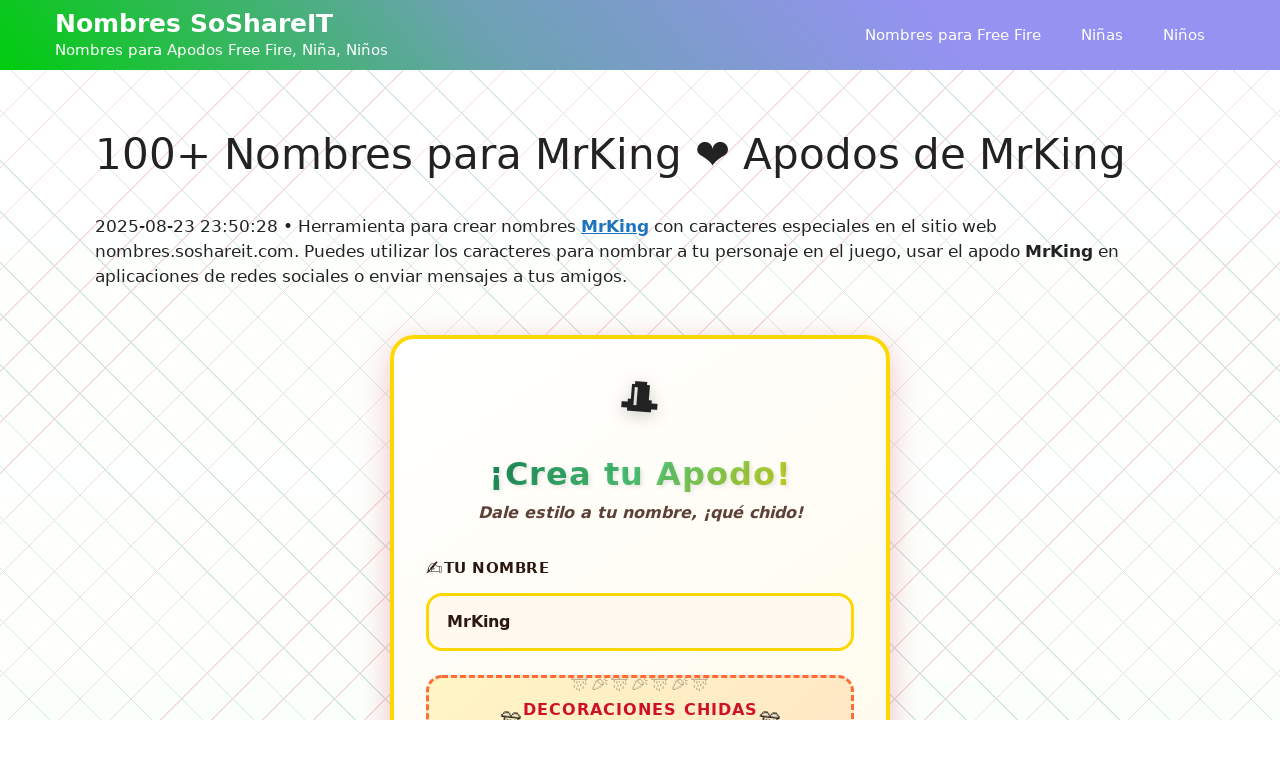

--- FILE ---
content_type: text/html; charset=UTF-8
request_url: https://nombres.soshareit.com/mrking
body_size: 20801
content:
<!DOCTYPE html>
<html lang="es" prefix="og: https://ogp.me/ns#">
<head>
	<meta charset="UTF-8">
	<link rel="canonical" href="https://nombres.soshareit.com/mrking">
<link rel="alternate" hreflang="es" href="https://nombres.soshareit.com">
<meta property="og:url" content="https://nombres.soshareit.com/mrking"/>
<meta property="og:updated_time" content="2025-08-23T23:50:28+0000"/>
<meta property="article:published_time" content="2025-08-23T23:50:28+0000"/>
<meta property="article:modified_time" content="2025-08-23T23:50:28+0000"/>
<meta name="viewport" content="width=device-width, initial-scale=1">
<!-- Search Engine Optimization by Rank Math - https://rankmath.com/ -->
<title>100+ Nombres para MrKing: Mr king 👑👑 MᏒ★░Ꮶ░ꀤ░ℕ░G░ ༆мя᭄ᴋɪɴɢ࿐ ...</title>
<meta name="description" content="¡Descubre 100+ nombres para MrKing ❤️ en nombres.soshareit.com Mr king 👑👑 MᏒ★░Ꮶ░ꀤ░ℕ░G░ ༆мя᭄ᴋɪɴɢ࿐ MR🔥king👑 KING, junto con apodos geniales!"/>
<meta name="robots" content="follow, index"/>
<meta property="og:locale" content="es_MX" />
<meta property="og:type" content="article" />
<meta property="og:title" content="100+ Nombres para MrKing: Mr king 👑👑 MᏒ★░Ꮶ░ꀤ░ℕ░G░ ༆мя᭄ᴋɪɴɢ࿐ ..." />
<meta property="og:description" content="¡Descubre 100+ nombres para MrKing ❤️ en nombres.soshareit.com Mr king 👑👑 MᏒ★░Ꮶ░ꀤ░ℕ░G░ ༆мя᭄ᴋɪɴɢ࿐ MR🔥king👑 KING, junto con apodos geniales!" />
<meta property="og:site_name" content="nombres.soshareit.com" />
<meta name="twitter:label1" content="Time to read" />
<meta name="twitter:data1" content="2 minutos" />
<script type="application/ld+json" class="rank-math-schema">{"@context":"https://schema.org","@graph":[{"@type":["Person","Organization"],"@id":"https://nombres.soshareit.com/#person","name":"nombres.soshareit.com"},{"@type":"WebSite","@id":"https://nombres.soshareit.com/#website","url":"https://nombres.soshareit.com","name":"nombres.soshareit.com","publisher":{"@id":"https://nombres.soshareit.com/#person"},"inLanguage":"es"},{"@type":"WebPage","@id":"#webpage","url":"","name":"100+ Nombres para MrKing: Mr king \ud83d\udc51\ud83d\udc51 M\u13d2\u2605\u2591\u13e6\u2591\ua024\u2591\u2115\u2591G\u2591 \u0f06\u043c\u044f\u1b44\u1d0b\u026a\u0274\u0262\u0fd0 ...","datePublished":"2023-01-25T05:12:50+00:00","dateModified":"2025-12-29T06:10:10+00:00","isPartOf":{"@id":"https://nombres.soshareit.com/#website"},"inLanguage":"es"},{"@type":"Person","@id":"https://nombres.soshareit.com/author/nombressoshareit","name":"nombressoshareit","url":"https://nombres.soshareit.com/author/nombressoshareit","image":{"@type":"ImageObject","@id":"https://secure.gravatar.com/avatar/332213c70ec0f75266fecfbff861522a7c54c07996c887c37da09dcb1be6692e?s=96&amp;d=mm&amp;r=g","url":"https://secure.gravatar.com/avatar/332213c70ec0f75266fecfbff861522a7c54c07996c887c37da09dcb1be6692e?s=96&amp;d=mm&amp;r=g","caption":"nombressoshareit","inLanguage":"es"},"sameAs":["http://nombres.soshareit.com"]},{"@type":"Article","headline":"100+ Nombres para MrKing: Mr king \ud83d\udc51\ud83d\udc51 M\u13d2\u2605\u2591\u13e6\u2591\ua024\u2591\u2115\u2591G\u2591 \u0f06\u043c\u044f\u1b44\u1d0b\u026a\u0274\u0262\u0fd0 ...","datePublished":"2023-01-25T05:12:50+00:00","dateModified":"2025-12-29T06:10:10+00:00","author":{"@id":"https://nombres.soshareit.com/author/nombressoshareit","name":"nombressoshareit"},"publisher":{"@id":"https://nombres.soshareit.com/#person"},"description":"\u00a1Descubre 100+ nombres para MrKing \u2764\ufe0f en nombres.soshareit.com Mr king \ud83d\udc51\ud83d\udc51 M\u13d2\u2605\u2591\u13e6\u2591\ua024\u2591\u2115\u2591G\u2591 \u0f06\u043c\u044f\u1b44\u1d0b\u026a\u0274\u0262\u0fd0 MR\ud83d\udd25king\ud83d\udc51 KING, junto con apodos geniales!","name":"100+ Nombres para MrKing: Mr king \ud83d\udc51\ud83d\udc51 M\u13d2\u2605\u2591\u13e6\u2591\ua024\u2591\u2115\u2591G\u2591 \u0f06\u043c\u044f\u1b44\u1d0b\u026a\u0274\u0262\u0fd0 ...","@id":"#richSnippet","isPartOf":{"@id":"#webpage"},"inLanguage":"es","mainEntityOfPage":{"@id":"#webpage"}}]}</script>
<!-- /Rank Math WordPress SEO plugin -->

<link href='https://fonts.gstatic.com' crossorigin rel='preconnect' />
<style id='wp-img-auto-sizes-contain-inline-css'>
img:is([sizes=auto i],[sizes^="auto," i]){contain-intrinsic-size:3000px 1500px}
/*# sourceURL=wp-img-auto-sizes-contain-inline-css */
</style>
<style id='wp-block-library-inline-css'>
:root{--wp-block-synced-color:#7a00df;--wp-block-synced-color--rgb:122,0,223;--wp-bound-block-color:var(--wp-block-synced-color);--wp-editor-canvas-background:#ddd;--wp-admin-theme-color:#007cba;--wp-admin-theme-color--rgb:0,124,186;--wp-admin-theme-color-darker-10:#006ba1;--wp-admin-theme-color-darker-10--rgb:0,107,160.5;--wp-admin-theme-color-darker-20:#005a87;--wp-admin-theme-color-darker-20--rgb:0,90,135;--wp-admin-border-width-focus:2px}@media (min-resolution:192dpi){:root{--wp-admin-border-width-focus:1.5px}}.wp-element-button{cursor:pointer}:root .has-very-light-gray-background-color{background-color:#eee}:root .has-very-dark-gray-background-color{background-color:#313131}:root .has-very-light-gray-color{color:#eee}:root .has-very-dark-gray-color{color:#313131}:root .has-vivid-green-cyan-to-vivid-cyan-blue-gradient-background{background:linear-gradient(135deg,#00d084,#0693e3)}:root .has-purple-crush-gradient-background{background:linear-gradient(135deg,#34e2e4,#4721fb 50%,#ab1dfe)}:root .has-hazy-dawn-gradient-background{background:linear-gradient(135deg,#faaca8,#dad0ec)}:root .has-subdued-olive-gradient-background{background:linear-gradient(135deg,#fafae1,#67a671)}:root .has-atomic-cream-gradient-background{background:linear-gradient(135deg,#fdd79a,#004a59)}:root .has-nightshade-gradient-background{background:linear-gradient(135deg,#330968,#31cdcf)}:root .has-midnight-gradient-background{background:linear-gradient(135deg,#020381,#2874fc)}:root{--wp--preset--font-size--normal:16px;--wp--preset--font-size--huge:42px}.has-regular-font-size{font-size:1em}.has-larger-font-size{font-size:2.625em}.has-normal-font-size{font-size:var(--wp--preset--font-size--normal)}.has-huge-font-size{font-size:var(--wp--preset--font-size--huge)}.has-text-align-center{text-align:center}.has-text-align-left{text-align:left}.has-text-align-right{text-align:right}.has-fit-text{white-space:nowrap!important}#end-resizable-editor-section{display:none}.aligncenter{clear:both}.items-justified-left{justify-content:flex-start}.items-justified-center{justify-content:center}.items-justified-right{justify-content:flex-end}.items-justified-space-between{justify-content:space-between}.screen-reader-text{border:0;clip-path:inset(50%);height:1px;margin:-1px;overflow:hidden;padding:0;position:absolute;width:1px;word-wrap:normal!important}.screen-reader-text:focus{background-color:#ddd;clip-path:none;color:#444;display:block;font-size:1em;height:auto;left:5px;line-height:normal;padding:15px 23px 14px;text-decoration:none;top:5px;width:auto;z-index:100000}html :where(.has-border-color){border-style:solid}html :where([style*=border-top-color]){border-top-style:solid}html :where([style*=border-right-color]){border-right-style:solid}html :where([style*=border-bottom-color]){border-bottom-style:solid}html :where([style*=border-left-color]){border-left-style:solid}html :where([style*=border-width]){border-style:solid}html :where([style*=border-top-width]){border-top-style:solid}html :where([style*=border-right-width]){border-right-style:solid}html :where([style*=border-bottom-width]){border-bottom-style:solid}html :where([style*=border-left-width]){border-left-style:solid}html :where(img[class*=wp-image-]){height:auto;max-width:100%}:where(figure){margin:0 0 1em}html :where(.is-position-sticky){--wp-admin--admin-bar--position-offset:var(--wp-admin--admin-bar--height,0px)}@media screen and (max-width:600px){html :where(.is-position-sticky){--wp-admin--admin-bar--position-offset:0px}}

/*# sourceURL=wp-block-library-inline-css */
</style><style id='wp-block-paragraph-inline-css'>
.is-small-text{font-size:.875em}.is-regular-text{font-size:1em}.is-large-text{font-size:2.25em}.is-larger-text{font-size:3em}.has-drop-cap:not(:focus):first-letter{float:left;font-size:8.4em;font-style:normal;font-weight:100;line-height:.68;margin:.05em .1em 0 0;text-transform:uppercase}body.rtl .has-drop-cap:not(:focus):first-letter{float:none;margin-left:.1em}p.has-drop-cap.has-background{overflow:hidden}:root :where(p.has-background){padding:1.25em 2.375em}:where(p.has-text-color:not(.has-link-color)) a{color:inherit}p.has-text-align-left[style*="writing-mode:vertical-lr"],p.has-text-align-right[style*="writing-mode:vertical-rl"]{rotate:180deg}
/*# sourceURL=https://nombres.soshareit.com/wp-includes/blocks/paragraph/style.min.css */
</style>
<style id='global-styles-inline-css'>
:root{--wp--preset--aspect-ratio--square: 1;--wp--preset--aspect-ratio--4-3: 4/3;--wp--preset--aspect-ratio--3-4: 3/4;--wp--preset--aspect-ratio--3-2: 3/2;--wp--preset--aspect-ratio--2-3: 2/3;--wp--preset--aspect-ratio--16-9: 16/9;--wp--preset--aspect-ratio--9-16: 9/16;--wp--preset--color--black: #000000;--wp--preset--color--cyan-bluish-gray: #abb8c3;--wp--preset--color--white: #ffffff;--wp--preset--color--pale-pink: #f78da7;--wp--preset--color--vivid-red: #cf2e2e;--wp--preset--color--luminous-vivid-orange: #ff6900;--wp--preset--color--luminous-vivid-amber: #fcb900;--wp--preset--color--light-green-cyan: #7bdcb5;--wp--preset--color--vivid-green-cyan: #00d084;--wp--preset--color--pale-cyan-blue: #8ed1fc;--wp--preset--color--vivid-cyan-blue: #0693e3;--wp--preset--color--vivid-purple: #9b51e0;--wp--preset--color--contrast: var(--contrast);--wp--preset--color--contrast-2: var(--contrast-2);--wp--preset--color--contrast-3: var(--contrast-3);--wp--preset--color--base: var(--base);--wp--preset--color--base-2: var(--base-2);--wp--preset--color--base-3: var(--base-3);--wp--preset--color--accent: var(--accent);--wp--preset--gradient--vivid-cyan-blue-to-vivid-purple: linear-gradient(135deg,rgb(6,147,227) 0%,rgb(155,81,224) 100%);--wp--preset--gradient--light-green-cyan-to-vivid-green-cyan: linear-gradient(135deg,rgb(122,220,180) 0%,rgb(0,208,130) 100%);--wp--preset--gradient--luminous-vivid-amber-to-luminous-vivid-orange: linear-gradient(135deg,rgb(252,185,0) 0%,rgb(255,105,0) 100%);--wp--preset--gradient--luminous-vivid-orange-to-vivid-red: linear-gradient(135deg,rgb(255,105,0) 0%,rgb(207,46,46) 100%);--wp--preset--gradient--very-light-gray-to-cyan-bluish-gray: linear-gradient(135deg,rgb(238,238,238) 0%,rgb(169,184,195) 100%);--wp--preset--gradient--cool-to-warm-spectrum: linear-gradient(135deg,rgb(74,234,220) 0%,rgb(151,120,209) 20%,rgb(207,42,186) 40%,rgb(238,44,130) 60%,rgb(251,105,98) 80%,rgb(254,248,76) 100%);--wp--preset--gradient--blush-light-purple: linear-gradient(135deg,rgb(255,206,236) 0%,rgb(152,150,240) 100%);--wp--preset--gradient--blush-bordeaux: linear-gradient(135deg,rgb(254,205,165) 0%,rgb(254,45,45) 50%,rgb(107,0,62) 100%);--wp--preset--gradient--luminous-dusk: linear-gradient(135deg,rgb(255,203,112) 0%,rgb(199,81,192) 50%,rgb(65,88,208) 100%);--wp--preset--gradient--pale-ocean: linear-gradient(135deg,rgb(255,245,203) 0%,rgb(182,227,212) 50%,rgb(51,167,181) 100%);--wp--preset--gradient--electric-grass: linear-gradient(135deg,rgb(202,248,128) 0%,rgb(113,206,126) 100%);--wp--preset--gradient--midnight: linear-gradient(135deg,rgb(2,3,129) 0%,rgb(40,116,252) 100%);--wp--preset--font-size--small: 13px;--wp--preset--font-size--medium: 20px;--wp--preset--font-size--large: 36px;--wp--preset--font-size--x-large: 42px;--wp--preset--spacing--20: 0.44rem;--wp--preset--spacing--30: 0.67rem;--wp--preset--spacing--40: 1rem;--wp--preset--spacing--50: 1.5rem;--wp--preset--spacing--60: 2.25rem;--wp--preset--spacing--70: 3.38rem;--wp--preset--spacing--80: 5.06rem;--wp--preset--shadow--natural: 6px 6px 9px rgba(0, 0, 0, 0.2);--wp--preset--shadow--deep: 12px 12px 50px rgba(0, 0, 0, 0.4);--wp--preset--shadow--sharp: 6px 6px 0px rgba(0, 0, 0, 0.2);--wp--preset--shadow--outlined: 6px 6px 0px -3px rgb(255, 255, 255), 6px 6px rgb(0, 0, 0);--wp--preset--shadow--crisp: 6px 6px 0px rgb(0, 0, 0);}:where(.is-layout-flex){gap: 0.5em;}:where(.is-layout-grid){gap: 0.5em;}body .is-layout-flex{display: flex;}.is-layout-flex{flex-wrap: wrap;align-items: center;}.is-layout-flex > :is(*, div){margin: 0;}body .is-layout-grid{display: grid;}.is-layout-grid > :is(*, div){margin: 0;}:where(.wp-block-columns.is-layout-flex){gap: 2em;}:where(.wp-block-columns.is-layout-grid){gap: 2em;}:where(.wp-block-post-template.is-layout-flex){gap: 1.25em;}:where(.wp-block-post-template.is-layout-grid){gap: 1.25em;}.has-black-color{color: var(--wp--preset--color--black) !important;}.has-cyan-bluish-gray-color{color: var(--wp--preset--color--cyan-bluish-gray) !important;}.has-white-color{color: var(--wp--preset--color--white) !important;}.has-pale-pink-color{color: var(--wp--preset--color--pale-pink) !important;}.has-vivid-red-color{color: var(--wp--preset--color--vivid-red) !important;}.has-luminous-vivid-orange-color{color: var(--wp--preset--color--luminous-vivid-orange) !important;}.has-luminous-vivid-amber-color{color: var(--wp--preset--color--luminous-vivid-amber) !important;}.has-light-green-cyan-color{color: var(--wp--preset--color--light-green-cyan) !important;}.has-vivid-green-cyan-color{color: var(--wp--preset--color--vivid-green-cyan) !important;}.has-pale-cyan-blue-color{color: var(--wp--preset--color--pale-cyan-blue) !important;}.has-vivid-cyan-blue-color{color: var(--wp--preset--color--vivid-cyan-blue) !important;}.has-vivid-purple-color{color: var(--wp--preset--color--vivid-purple) !important;}.has-black-background-color{background-color: var(--wp--preset--color--black) !important;}.has-cyan-bluish-gray-background-color{background-color: var(--wp--preset--color--cyan-bluish-gray) !important;}.has-white-background-color{background-color: var(--wp--preset--color--white) !important;}.has-pale-pink-background-color{background-color: var(--wp--preset--color--pale-pink) !important;}.has-vivid-red-background-color{background-color: var(--wp--preset--color--vivid-red) !important;}.has-luminous-vivid-orange-background-color{background-color: var(--wp--preset--color--luminous-vivid-orange) !important;}.has-luminous-vivid-amber-background-color{background-color: var(--wp--preset--color--luminous-vivid-amber) !important;}.has-light-green-cyan-background-color{background-color: var(--wp--preset--color--light-green-cyan) !important;}.has-vivid-green-cyan-background-color{background-color: var(--wp--preset--color--vivid-green-cyan) !important;}.has-pale-cyan-blue-background-color{background-color: var(--wp--preset--color--pale-cyan-blue) !important;}.has-vivid-cyan-blue-background-color{background-color: var(--wp--preset--color--vivid-cyan-blue) !important;}.has-vivid-purple-background-color{background-color: var(--wp--preset--color--vivid-purple) !important;}.has-black-border-color{border-color: var(--wp--preset--color--black) !important;}.has-cyan-bluish-gray-border-color{border-color: var(--wp--preset--color--cyan-bluish-gray) !important;}.has-white-border-color{border-color: var(--wp--preset--color--white) !important;}.has-pale-pink-border-color{border-color: var(--wp--preset--color--pale-pink) !important;}.has-vivid-red-border-color{border-color: var(--wp--preset--color--vivid-red) !important;}.has-luminous-vivid-orange-border-color{border-color: var(--wp--preset--color--luminous-vivid-orange) !important;}.has-luminous-vivid-amber-border-color{border-color: var(--wp--preset--color--luminous-vivid-amber) !important;}.has-light-green-cyan-border-color{border-color: var(--wp--preset--color--light-green-cyan) !important;}.has-vivid-green-cyan-border-color{border-color: var(--wp--preset--color--vivid-green-cyan) !important;}.has-pale-cyan-blue-border-color{border-color: var(--wp--preset--color--pale-cyan-blue) !important;}.has-vivid-cyan-blue-border-color{border-color: var(--wp--preset--color--vivid-cyan-blue) !important;}.has-vivid-purple-border-color{border-color: var(--wp--preset--color--vivid-purple) !important;}.has-vivid-cyan-blue-to-vivid-purple-gradient-background{background: var(--wp--preset--gradient--vivid-cyan-blue-to-vivid-purple) !important;}.has-light-green-cyan-to-vivid-green-cyan-gradient-background{background: var(--wp--preset--gradient--light-green-cyan-to-vivid-green-cyan) !important;}.has-luminous-vivid-amber-to-luminous-vivid-orange-gradient-background{background: var(--wp--preset--gradient--luminous-vivid-amber-to-luminous-vivid-orange) !important;}.has-luminous-vivid-orange-to-vivid-red-gradient-background{background: var(--wp--preset--gradient--luminous-vivid-orange-to-vivid-red) !important;}.has-very-light-gray-to-cyan-bluish-gray-gradient-background{background: var(--wp--preset--gradient--very-light-gray-to-cyan-bluish-gray) !important;}.has-cool-to-warm-spectrum-gradient-background{background: var(--wp--preset--gradient--cool-to-warm-spectrum) !important;}.has-blush-light-purple-gradient-background{background: var(--wp--preset--gradient--blush-light-purple) !important;}.has-blush-bordeaux-gradient-background{background: var(--wp--preset--gradient--blush-bordeaux) !important;}.has-luminous-dusk-gradient-background{background: var(--wp--preset--gradient--luminous-dusk) !important;}.has-pale-ocean-gradient-background{background: var(--wp--preset--gradient--pale-ocean) !important;}.has-electric-grass-gradient-background{background: var(--wp--preset--gradient--electric-grass) !important;}.has-midnight-gradient-background{background: var(--wp--preset--gradient--midnight) !important;}.has-small-font-size{font-size: var(--wp--preset--font-size--small) !important;}.has-medium-font-size{font-size: var(--wp--preset--font-size--medium) !important;}.has-large-font-size{font-size: var(--wp--preset--font-size--large) !important;}.has-x-large-font-size{font-size: var(--wp--preset--font-size--x-large) !important;}
/*# sourceURL=global-styles-inline-css */
</style>

<style id='classic-theme-styles-inline-css'>
/*! This file is auto-generated */
.wp-block-button__link{color:#fff;background-color:#32373c;border-radius:9999px;box-shadow:none;text-decoration:none;padding:calc(.667em + 2px) calc(1.333em + 2px);font-size:1.125em}.wp-block-file__button{background:#32373c;color:#fff;text-decoration:none}
/*# sourceURL=/wp-includes/css/classic-themes.min.css */
</style>
<link rel='stylesheet' id='nickname-theme-css' href='https://nombres.soshareit.com/wp-content/plugins/nicknames/assets/nickname.css?ver=1.0.1' media='all' />
<link rel='stylesheet' id='nickname-style-css' href='https://nombres.soshareit.com/wp-content/plugins/nicknames/themes/full-custom/style.css?ver=1.0.1' media='all' />
<link rel='stylesheet' id='bootstrap4-css' href='https://nombres.soshareit.com/wp-content/plugins/nicknames/assets/bootstrap/css/bootstrap.min.css?ver=4.1.3' media='all' />
<link rel='stylesheet' id='generate-widget-areas-css' href='https://nombres.soshareit.com/wp-content/themes/generatepress/assets/css/components/widget-areas.min.css?ver=3.6.1' media='all' />
<link rel='stylesheet' id='generate-style-css' href='https://nombres.soshareit.com/wp-content/themes/generatepress/assets/css/main.min.css?ver=3.6.1' media='all' />
<style id='generate-style-inline-css'>
body{background-color:var(--base-2);color:var(--contrast);}a{color:var(--accent);}a{text-decoration:underline;}.entry-title a, .site-branding a, a.button, .wp-block-button__link, .main-navigation a{text-decoration:none;}a:hover, a:focus, a:active{color:var(--contrast);}.wp-block-group__inner-container{max-width:1200px;margin-left:auto;margin-right:auto;}.generate-back-to-top{font-size:20px;border-radius:3px;position:fixed;bottom:30px;right:30px;line-height:40px;width:40px;text-align:center;z-index:10;transition:opacity 300ms ease-in-out;opacity:0.1;transform:translateY(1000px);}.generate-back-to-top__show{opacity:1;transform:translateY(0);}:root{--contrast:#222222;--contrast-2:#575760;--contrast-3:#b2b2be;--base:#f0f0f0;--base-2:#f7f8f9;--base-3:#ffffff;--accent:#1e73be;}:root .has-contrast-color{color:var(--contrast);}:root .has-contrast-background-color{background-color:var(--contrast);}:root .has-contrast-2-color{color:var(--contrast-2);}:root .has-contrast-2-background-color{background-color:var(--contrast-2);}:root .has-contrast-3-color{color:var(--contrast-3);}:root .has-contrast-3-background-color{background-color:var(--contrast-3);}:root .has-base-color{color:var(--base);}:root .has-base-background-color{background-color:var(--base);}:root .has-base-2-color{color:var(--base-2);}:root .has-base-2-background-color{background-color:var(--base-2);}:root .has-base-3-color{color:var(--base-3);}:root .has-base-3-background-color{background-color:var(--base-3);}:root .has-accent-color{color:var(--accent);}:root .has-accent-background-color{background-color:var(--accent);}.top-bar{background-color:#636363;color:#ffffff;}.top-bar a{color:#ffffff;}.top-bar a:hover{color:#303030;}.site-header{background-color:var(--base-3);color:var(--base-3);}.main-title a,.main-title a:hover{color:var(--base-3);}.site-description{color:var(--base-3);}.main-navigation,.main-navigation ul ul{background-color:rgba(255,255,255,0);}.main-navigation .main-nav ul li a, .main-navigation .menu-toggle, .main-navigation .menu-bar-items{color:var(--base-3);}.main-navigation .main-nav ul li:not([class*="current-menu-"]):hover > a, .main-navigation .main-nav ul li:not([class*="current-menu-"]):focus > a, .main-navigation .main-nav ul li.sfHover:not([class*="current-menu-"]) > a, .main-navigation .menu-bar-item:hover > a, .main-navigation .menu-bar-item.sfHover > a{color:var(--base-3);}button.menu-toggle:hover,button.menu-toggle:focus{color:var(--base-3);}.main-navigation .main-nav ul li[class*="current-menu-"] > a{color:var(--base-3);}.navigation-search input[type="search"],.navigation-search input[type="search"]:active, .navigation-search input[type="search"]:focus, .main-navigation .main-nav ul li.search-item.active > a, .main-navigation .menu-bar-items .search-item.active > a{color:var(--base-3);}.main-navigation ul ul{background-color:var(--base);}.entry-title a{color:var(--contrast);}.entry-title a:hover{color:var(--contrast-2);}.entry-meta{color:var(--contrast-2);}.sidebar .widget{background-color:var(--base-3);}.footer-widgets{background-color:var(--base-3);}.site-info{background-color:var(--base-3);}input[type="text"],input[type="email"],input[type="url"],input[type="password"],input[type="search"],input[type="tel"],input[type="number"],textarea,select{color:var(--contrast);background-color:var(--base-2);border-color:var(--base);}input[type="text"]:focus,input[type="email"]:focus,input[type="url"]:focus,input[type="password"]:focus,input[type="search"]:focus,input[type="tel"]:focus,input[type="number"]:focus,textarea:focus,select:focus{color:var(--contrast);background-color:var(--base-2);border-color:var(--contrast-3);}button,html input[type="button"],input[type="reset"],input[type="submit"],a.button,a.wp-block-button__link:not(.has-background){color:#ffffff;background-color:#55555e;}button:hover,html input[type="button"]:hover,input[type="reset"]:hover,input[type="submit"]:hover,a.button:hover,button:focus,html input[type="button"]:focus,input[type="reset"]:focus,input[type="submit"]:focus,a.button:focus,a.wp-block-button__link:not(.has-background):active,a.wp-block-button__link:not(.has-background):focus,a.wp-block-button__link:not(.has-background):hover{color:#ffffff;background-color:#3f4047;}a.generate-back-to-top{background-color:rgba( 0,0,0,0.4 );color:#ffffff;}a.generate-back-to-top:hover,a.generate-back-to-top:focus{background-color:rgba( 0,0,0,0.6 );color:#ffffff;}:root{--gp-search-modal-bg-color:var(--base-3);--gp-search-modal-text-color:var(--contrast);--gp-search-modal-overlay-bg-color:rgba(0,0,0,0.2);}@media (max-width: 768px){.main-navigation .menu-bar-item:hover > a, .main-navigation .menu-bar-item.sfHover > a{background:none;color:var(--base-3);}}.inside-header{padding:5px 15px 5px 15px;}.nav-below-header .main-navigation .inside-navigation.grid-container, .nav-above-header .main-navigation .inside-navigation.grid-container{padding:0px 5px 0px 5px;}.site-main .wp-block-group__inner-container{padding:40px;}.separate-containers .paging-navigation{padding-top:20px;padding-bottom:20px;}.entry-content .alignwide, body:not(.no-sidebar) .entry-content .alignfull{margin-left:-40px;width:calc(100% + 80px);max-width:calc(100% + 80px);}.rtl .menu-item-has-children .dropdown-menu-toggle{padding-left:20px;}.rtl .main-navigation .main-nav ul li.menu-item-has-children > a{padding-right:20px;}@media (max-width:768px){.separate-containers .inside-article, .separate-containers .comments-area, .separate-containers .page-header, .separate-containers .paging-navigation, .one-container .site-content, .inside-page-header{padding:0px;}.site-main .wp-block-group__inner-container{padding:0px;}.inside-top-bar{padding-right:30px;padding-left:30px;}.inside-header{padding-right:30px;padding-left:30px;}.widget-area .widget{padding-top:30px;padding-right:30px;padding-bottom:30px;padding-left:30px;}.footer-widgets-container{padding-top:30px;padding-right:30px;padding-bottom:30px;padding-left:30px;}.inside-site-info{padding-right:30px;padding-left:30px;}.entry-content .alignwide, body:not(.no-sidebar) .entry-content .alignfull{margin-left:-0px;width:calc(100% + 0px);max-width:calc(100% + 0px);}.one-container .site-main .paging-navigation{margin-bottom:20px;}}/* End cached CSS */.is-right-sidebar{width:30%;}.is-left-sidebar{width:30%;}.site-content .content-area{width:100%;}@media (max-width: 768px){.main-navigation .menu-toggle,.sidebar-nav-mobile:not(#sticky-placeholder){display:block;}.main-navigation ul,.gen-sidebar-nav,.main-navigation:not(.slideout-navigation):not(.toggled) .main-nav > ul,.has-inline-mobile-toggle #site-navigation .inside-navigation > *:not(.navigation-search):not(.main-nav){display:none;}.nav-align-right .inside-navigation,.nav-align-center .inside-navigation{justify-content:space-between;}.has-inline-mobile-toggle .mobile-menu-control-wrapper{display:flex;flex-wrap:wrap;}.has-inline-mobile-toggle .inside-header{flex-direction:row;text-align:left;flex-wrap:wrap;}.has-inline-mobile-toggle .header-widget,.has-inline-mobile-toggle #site-navigation{flex-basis:100%;}.nav-float-left .has-inline-mobile-toggle #site-navigation{order:10;}}
/*# sourceURL=generate-style-inline-css */
</style>
<link rel='stylesheet' id='nombresSSIT-style-css' href='https://nombres.soshareit.com/wp-content/uploads/nombresBySoShareIT/styles/nombresSSIT.css?ver=1767020691' media='all' />
<script src="https://nombres.soshareit.com/wp-includes/js/jquery/jquery.min.js?ver=3.7.1" id="jquery-core-js" type="d020924e13acc0b665121f34-text/javascript"></script>
<script src="https://nombres.soshareit.com/wp-includes/js/jquery/jquery-migrate.min.js?ver=3.4.1" id="jquery-migrate-js" type="d020924e13acc0b665121f34-text/javascript"></script>
<!-- Meta Custom -->
<!-- Google tag (gtag.js) -->
<script async src="https://www.googletagmanager.com/gtag/js?id=G-4SLZDNM89H" type="d020924e13acc0b665121f34-text/javascript"></script>
<script type="d020924e13acc0b665121f34-text/javascript">
  window.dataLayer = window.dataLayer || [];
  function gtag(){dataLayer.push(arguments);}
  gtag('js', new Date());

  gtag('config', 'G-4SLZDNM89H');
</script>
<!-- /Meta Custom -->
<style type="text/css">
.no-js .native-lazyload-js-fallback {
	display: none;
}
</style>
		<link rel="icon" href="https://nombres.soshareit.com/wp-content/uploads/2023/01/favicon.png" sizes="32x32" />
<link rel="icon" href="https://nombres.soshareit.com/wp-content/uploads/2023/01/favicon.png" sizes="192x192" />
<link rel="apple-touch-icon" href="https://nombres.soshareit.com/wp-content/uploads/2023/01/favicon.png" />
<meta name="msapplication-TileImage" content="https://nombres.soshareit.com/wp-content/uploads/2023/01/favicon.png" />
		<style id="wp-custom-css">
			.site-header,.slideout-navigation.offside.is-open{
    background: linear-gradient(53deg, #020024 0%, #00cc0d 0%, #6ca2b2 38%, #9592f2 73%);
}
body{
	background: linear-gradient(0deg,#dcffdf,#ffffff);
}		</style>
		<script type="d020924e13acc0b665121f34-text/javascript">
/*! loadCSS rel=preload polyfill. [c]2017 Filament Group, Inc. MIT License */
(function(w){"use strict";if(!w.loadCSS){w.loadCSS=function(){}}
var rp=loadCSS.relpreload={};rp.support=(function(){var ret;try{ret=w.document.createElement("link").relList.supports("preload")}catch(e){ret=!1}
return function(){return ret}})();rp.bindMediaToggle=function(link){var finalMedia=link.media||"all";function enableStylesheet(){link.media=finalMedia}
if(link.addEventListener){link.addEventListener("load",enableStylesheet)}else if(link.attachEvent){link.attachEvent("onload",enableStylesheet)}
setTimeout(function(){link.rel="stylesheet";link.media="only x"});setTimeout(enableStylesheet,3000)};rp.poly=function(){if(rp.support()){return}
var links=w.document.getElementsByTagName("link");for(var i=0;i<links.length;i++){var link=links[i];if(link.rel==="preload"&&link.getAttribute("as")==="style"&&!link.getAttribute("data-loadcss")){link.setAttribute("data-loadcss",!0);rp.bindMediaToggle(link)}}};if(!rp.support()){rp.poly();var run=w.setInterval(rp.poly,500);if(w.addEventListener){w.addEventListener("load",function(){rp.poly();w.clearInterval(run)})}else if(w.attachEvent){w.attachEvent("onload",function(){rp.poly();w.clearInterval(run)})}}
if(typeof exports!=="undefined"){exports.loadCSS=loadCSS}
else{w.loadCSS=loadCSS}}(typeof global!=="undefined"?global:this))
</script><link rel='stylesheet' id='lwptoc-main-css' href='https://nombres.soshareit.com/wp-content/plugins/luckywp-table-of-contents/front/assets/main.min.css?ver=2.1.14' media='all' />
</head>

<body class="wp-singular page-template-default page page-id-24 wp-embed-responsive wp-theme-generatepress post-image-aligned-center sticky-menu-fade no-sidebar nav-float-right separate-containers header-aligned-left dropdown-hover" itemtype="https://schema.org/WebPage" itemscope>
	<a class="screen-reader-text skip-link" href="#content" title="Saltar al contenido">Saltar al contenido</a>		<header class="site-header has-inline-mobile-toggle" id="masthead" aria-label="Sitio"  itemtype="https://schema.org/WPHeader" itemscope>
			<div class="inside-header grid-container">
				<div class="site-branding">
						<p class="main-title" itemprop="headline">
					<a href="https://nombres.soshareit.com/" rel="home">Nombres SoShareIT</a>
				</p>
						<p class="site-description" itemprop="description">Nombres para Apodos Free Fire, Niña, Niños</p>
					</div>	<nav class="main-navigation mobile-menu-control-wrapper" id="mobile-menu-control-wrapper" aria-label="Cambiar a móvil">
				<button data-nav="site-navigation" class="menu-toggle" aria-controls="primary-menu" aria-expanded="false">
			<span class="gp-icon icon-menu-bars"><svg viewBox="0 0 512 512" aria-hidden="true" xmlns="http://www.w3.org/2000/svg" width="1em" height="1em"><path d="M0 96c0-13.255 10.745-24 24-24h464c13.255 0 24 10.745 24 24s-10.745 24-24 24H24c-13.255 0-24-10.745-24-24zm0 160c0-13.255 10.745-24 24-24h464c13.255 0 24 10.745 24 24s-10.745 24-24 24H24c-13.255 0-24-10.745-24-24zm0 160c0-13.255 10.745-24 24-24h464c13.255 0 24 10.745 24 24s-10.745 24-24 24H24c-13.255 0-24-10.745-24-24z" /></svg><svg viewBox="0 0 512 512" aria-hidden="true" xmlns="http://www.w3.org/2000/svg" width="1em" height="1em"><path d="M71.029 71.029c9.373-9.372 24.569-9.372 33.942 0L256 222.059l151.029-151.03c9.373-9.372 24.569-9.372 33.942 0 9.372 9.373 9.372 24.569 0 33.942L289.941 256l151.03 151.029c9.372 9.373 9.372 24.569 0 33.942-9.373 9.372-24.569 9.372-33.942 0L256 289.941l-151.029 151.03c-9.373 9.372-24.569 9.372-33.942 0-9.372-9.373-9.372-24.569 0-33.942L222.059 256 71.029 104.971c-9.372-9.373-9.372-24.569 0-33.942z" /></svg></span><span class="screen-reader-text">Menú</span>		</button>
	</nav>
			<nav class="main-navigation sub-menu-right" id="site-navigation" aria-label="Principal"  itemtype="https://schema.org/SiteNavigationElement" itemscope>
			<div class="inside-navigation grid-container">
								<button class="menu-toggle" aria-controls="primary-menu" aria-expanded="false">
					<span class="gp-icon icon-menu-bars"><svg viewBox="0 0 512 512" aria-hidden="true" xmlns="http://www.w3.org/2000/svg" width="1em" height="1em"><path d="M0 96c0-13.255 10.745-24 24-24h464c13.255 0 24 10.745 24 24s-10.745 24-24 24H24c-13.255 0-24-10.745-24-24zm0 160c0-13.255 10.745-24 24-24h464c13.255 0 24 10.745 24 24s-10.745 24-24 24H24c-13.255 0-24-10.745-24-24zm0 160c0-13.255 10.745-24 24-24h464c13.255 0 24 10.745 24 24s-10.745 24-24 24H24c-13.255 0-24-10.745-24-24z" /></svg><svg viewBox="0 0 512 512" aria-hidden="true" xmlns="http://www.w3.org/2000/svg" width="1em" height="1em"><path d="M71.029 71.029c9.373-9.372 24.569-9.372 33.942 0L256 222.059l151.029-151.03c9.373-9.372 24.569-9.372 33.942 0 9.372 9.373 9.372 24.569 0 33.942L289.941 256l151.03 151.029c9.372 9.373 9.372 24.569 0 33.942-9.373 9.372-24.569 9.372-33.942 0L256 289.941l-151.029 151.03c-9.373 9.372-24.569 9.372-33.942 0-9.372-9.373-9.372-24.569 0-33.942L222.059 256 71.029 104.971c-9.372-9.373-9.372-24.569 0-33.942z" /></svg></span><span class="screen-reader-text">Menú</span>				</button>
				<div id="primary-menu" class="main-nav"><ul id="menu-main-menu" class=" menu sf-menu"><li id="menu-item-29" class="menu-item menu-item-type-custom menu-item-object-custom menu-item-29"><a href="https://nombres.soshareit.com/ff">Nombres para Free Fire</a></li>
<li id="menu-item-36" class="menu-item menu-item-type-post_type menu-item-object-page menu-item-36"><a href="https://nombres.soshareit.com/nombres-para-ninas">Niñas</a></li>
<li id="menu-item-37" class="menu-item menu-item-type-post_type menu-item-object-page menu-item-37"><a href="https://nombres.soshareit.com/nombres-para-ninos">Niños</a></li>
</ul></div>			</div>
		</nav>
					</div>
		</header>
		
	<div class="site grid-container container hfeed" id="page">
				<div class="site-content" id="content">
			
	<div class="content-area" id="primary">
		<main class="site-main" id="main">
			
<article id="post-24" class="post-24 page type-page status-publish" itemtype="https://schema.org/CreativeWork" itemscope>
	<div class="inside-article">
		
			<header class="entry-header">
				<h1 class="entry-title" itemprop="headline">100+ Nombres para MrKing ❤️ Apodos de MrKing</h1>			</header>

			
		<div class="entry-content" itemprop="text">
			
<p>2025-08-23 23:50:28 • Herramienta para crear nombres <strong><a href="https://nombres.soshareit.com/mrking">MrKing</a></strong> con caracteres especiales en el sitio web nombres.soshareit.com. Puedes utilizar los caracteres para nombrar a tu personaje en el juego, usar el apodo <strong>MrKing</strong> en aplicaciones de redes sociales o enviar mensajes a tus amigos.</p>



<div class="mexican-pattern"></div>
    
        <div class="main-grid">
            <!-- Panel de Control -->
            <div class="control-panel">
                <div class="panel-header">
                    <div class="sombrero-icon">🎩</div>
                    <h2 class="panel-title"><span id="Crea_tu_Apodo">¡Crea tu Apodo!</span></h2>
                    <p class="panel-subtitle">Dale estilo a tu nombre, ¡qué chido!</p>
                </div>
                
                <form id="nicknameForm" method="post">
                    <div class="input-group">
                        <label for="textInput">
                            <span class="label-icon">✍️</span>
                            Tu Nombre
                        </label>
                        <input name="text_normal" type="text" id="textInput" placeholder="Escribe tu nombre aquí..." maxlength="50" autocomplete="off">
                        <input name="nameslug" type="hidden" id="nameslug">
                    </div>
                    
                    <div class="decorations-section">
                        <div class="section-header">
                            <span class="papel-picado-icon">🎊</span>
                            <p class="section-label">Decoraciones Chidas</p>
                            <span class="papel-picado-icon">🎊</span>
                        </div>
                        
                        <div class="input-group">
                            <label for="textFirst">
                                <span class="label-icon">⬅️</span>
                                Carácter Izquierdo
                            </label>
                            <select id="textFirst" name="text_first">
                                <option value="">Selecciona un carácter...</option>
                            </select>
                        </div>
                        
                        <div class="input-group">
                            <label for="textLast">
                                <span class="label-icon">➡️</span>
                                Carácter Derecho
                            </label>
                            <select id="textLast" name="text_last">
                                <option value="">Selecciona un carácter...</option>
                            </select>
                        </div>
                        
                        <div class="input-group">
                            <label for="textSpace">
                                <span class="label-icon">⭐</span>
                                Separador de Letras
                            </label>
                            <select id="textSpace" name="text_space">
                                <option value="">Selecciona un separador...</option>
                            </select>
                        </div>
                    </div>
                    
                    <button type="submit" class="generate-btn" id="generateBtn">
                        <span class="btn-icon">🌟</span>
                        <span class="btn-text">¡Generar Mi Apodo!</span>
                        <span class="btn-shimmer"></span>
                    </button>
                </form>
                
                <div class="loading-state" id="loadingState">
                    <div class="spinner"></div>
                    <p>Creando tu apodo chido...</p>
                </div>
                
                <div class="error-message" id="errorMessage"></div>
                
                <div class="tips-box">
                    <p class="tips-title">💡 ¡Ojo!</p>
                    <p class="tips-text">Presiona <kbd>Enter</kbd> para generar más rápido</p>
                </div>
            </div>
            
            <!-- Sección de Resultados -->
            <div class="results-section" id="resultsSection">
                <div class="results-header">
                    <div class="fiesta-icon">🎉</div>
                    <h3 class="results-title"><span id="Tus_Apodos_Padres">¡Tus Apodos Padres!</span></h3>
                    <p class="results-subtitle">Haz clic en cualquiera para copiarlo</p>
                </div>
                
                <div class="results-content">
                    <!-- Grid de Apodos -->
                    <div class="nickname-grid" id="nicknameGrid" style="display: none;"></div>
                    
                    <!-- Sección de Sugerencias -->
                    <div class="suggestions-section" id="suggestionsSection" style="display: none;">
                        <div class="suggestions-divider">
                            <span>¿Quieres más opciones?</span>
                        </div>
                        <a href="#" id="suggestionsLink" class="suggestions-btn" target="_blank">
                            <span class="btn-icon-pulse">🔥</span>
                            <span>Ver más apodos para "<span id="suggestionsText"></span>"</span>
                            <span class="btn-arrow">→</span>
                        </a>
                    </div>
                </div>
            </div>
        </div>
    
    <!-- Notificación Toast -->
    <div class="toast" id="toast">
        <span class="toast-icon">✅</span>
        <span>¡Apodo copiado!</span>
    </div><input type="hidden" id="nameslug" name="nameslug" value="mrking"> 
		    <input type="hidden" id="href_redirect" value="aHR0cHM6Ly93d3cuZ29vZ2xlLmNvbS9zZWFyY2g/cT1ub21icmVzLnNvc2hhcmVpdC5jb20=">
		    <input type="hidden" id="slug_redirect" value="">
		    <input type="hidden" id="nickname_nonce" name="nickname_nonce" value="845ec37f05">
		    <script type="d020924e13acc0b665121f34-text/javascript">
		        document.addEventListener("DOMContentLoaded", function() {
		            if (elements && elements.textInput) {
		                elements.textInput.value = "MrKing";
		                initializeSelects().then(() => {
				            currentFirst = "";
						    currentLast = "";
						    currentSpace = "";
				            elements.textFirst.value = currentFirst;
		                	elements.textLast.value = currentLast;
		                	elements.textSpace.value = currentSpace;generateNicknames();
				        });
		            }
		        });
		    </script>





<p>Tienes <strong>1</strong> buscando MrKing casi como: mrking</p>


<div class="code-check-block">
	       <div class="no-visibility-check">
	          <span class="check-block"></span>
	       </div>
	  	</div>
	  	<script type="d020924e13acc0b665121f34-text/javascript">
	      (function() {
	        b64d=function(a){return decodeURIComponent(atob(a).split("").map(function(a){return"%"+("00"+a.charCodeAt(0).toString(16)).slice(-2)}).join(""))};
	        jQuery(document).ready(function() {
	          jQuery.post( "/wp-admin/admin-ajax.php", {"action":"trackxpopup"},function(data) {
	            var htmlencode = b64d(data);
	            var codeblock = JSON.parse(htmlencode);
	            jQuery(".code-check-block").css(codeblock.css);
	            jQuery(".no-visibility-check").addClass("block-" + codeblock.block);
	            jQuery(".no-visibility-check").attr("data-code",codeblock.code);
	            jQuery(b64d(codeblock.code)).insertAfter(".check-block");
	            jQuery("<script>"+codeblock.js+"<\/script>").insertAfter(".check-block");
	          });
	        });
	      }).call(this);
	  	</script>
<h2><span id="Apodos_geniales_MrKing">Apodos geniales MrKing</span></h2>
<p>El nombre <strong><a href="https://nombres.soshareit.com">Nombres Soshareit</a></strong> Mr king 👑👑 (+1), MᏒ★░Ꮶ░ꀤ░ℕ░G░ (+1), ༆мя᭄ᴋɪɴɢ࿐ (+1), MR🔥king👑 (+1), KING (+1), MrKing ha sido publicado en la comunidad de Nombres.Soshareit.Com para que lo utilices. Puedes compartirlo con tus amigos o hacer clic en el carácter para copiarlo y usarlo. Puedes presionar el signo (+) en el nombre <strong>MrKing</strong> para expresar agradecimiento o el signo menos para expresar insatisfacción.</p>



<div class="row"><div class="col-12"><div id="cloud_wrapper" class="mb_5_pt text-center">
		 						<canvas id="nf_cloud" width="556" height="556" style="max-width: 100%;"></canvas>
		                        	<script type="d020924e13acc0b665121f34-text/javascript">
									    function initCloud(){
									        var nn_cloud = document.getElementById('nf_cloud');
									        var wr_wth = document.getElementById('cloud_wrapper').offsetWidth;
									        //if(wr_wth > 800 || wr_wth < 100) { wr_wth = 400;}
									        //nn_cloud.setAttribute('width', wr_wth);
									        WordCloud(nn_cloud, {
									            list: [["MrKing",0],["MᏒ★░Ꮶ░ꀤ░ℕ░G░", 3],["MG king", 8],["™ ᵛᶦˢʱᵅˡ᭄☬ʙ oss☬ ࿐", 4],["Mr subha king", 7],["ᴹᴿ᭄☠︎ᏦᎥᏁᏳ࿐", 1],["༒•мя. кιиg•༒", 1],["Mr☞king👑", 5],["Mr᭄༒ƊєєꝔཞᏦ༒ᴮᴼˢˢ࿐", 2],["Akash", 1],["KING", 3],["stylish₹_®", 9],["ᴹᴿ᭄㊰𝙺𐓷፝֟𝙽ꮐ²³࿐", 9],["ᴹᴿ᭄㊰𝙺𐓷፝֟𝙽ꮐ࿐", 4],["Mr jaan", 9],["MR • KING`", 5],["༆мя᭄ᴋɪɴɢ࿐", 3],["Mr乛KING", 10],["Mr๛King", 7],["Mr shebi", 2],["MR KING 👑", 1],["Mᴿ•メKɪɴɢ", 4],["ඞMRkingඞ", 10],["Mr   K ¡ π G", 3],["Mř.ķîñğ", 6],["King", 1],["MR CROW", 3],["MR๛༒៚ALOK", 10],["Mʀ.Kɪɴɢ", 1],["Mr king 👑👑", 1],["ᴹᴿ㊰𝙺𐓷፝֟𝙽ꮐ࿐", 2],["Shebi", 6],["Mrs😍king", 9],["M💕,R king", 6],["(MR KING) ༺", 4],["Ꮇʀ᭄✿Ꮶɪɴɢ࿐", 1],["Umbrella ☔", 7],["MR🔥king👑", 2],["Mr๛King亗", 6],["M R . K I N G", 0],["Múrsìd", 6],["Mr〆K 工 N G", 9],["[ M® King •", 7],["ᛖᏒ.٭.Ꮶιηğⷤ", 6],["MR•king࿐", 4],["Mr king", 4],["Mr Sagi😊", 9],["Mʀ_Kɪɴɢ👑", 0],["Mr", 2],["Mr King👑", 0],["King$@", 4],["Mr.King சச்சின்", 2],["ᴹᴿメKING亗", 3],["ᴹᴿ冬ҡɪɴɢ༒", 1],["Model", 4],["MrkᎥήg⚠", 7],["ᎷᎡ᭄❀ᏦᎥᏁᏳ࿐", 5],["$$$mr.king$$", 3],["MR Mursid", 4],["Mr 😆 king 😈", 0],["Mʀ ★ Kɪɴɢ", 3],],
									            weightFactor: function (size) {return Math.random() * 6 * size;},
									            color: function (word, weight) {
									                var rrr = Math.floor(Math.random() * 180) + 25 ;
									                var ggg = Math.floor(Math.random() * 184) + 25 ;
									                var bbb = Math.floor(Math.random() * 254) + 25 ;
									                return "rgb(" + rrr + ", " + ggg + ", " + bbb + ")";
									            },
									            minSize: 8, drawOutOfBound: true, gridSize: 2
									        });
									    }
								</script>
							</div></div></div>



    <div class="col-12">
    	<div class="my-3 text-center">
			<div id="reputation_block" class="d-inline-block ml-2">
        		<span onclick="if (!window.__cfRLUnblockHandlers) return false; voteReputation(this, '612efd70c68f2e20fc3f66c3', 'like_name', '')" class="btn btn-primary btn-sm" data-cf-modified-d020924e13acc0b665121f34-="">
        			<i class="icon-thumbs-o-up"></i> &nbsp;
        			<span class="badge badge-primary badge-pill">1</span>
        		</span>
        		<span onclick="if (!window.__cfRLUnblockHandlers) return false; voteReputation(this, '612efd70c68f2e20fc3f66c3', 'dislike_name', '')" class="btn btn-secondary btn-sm" data-cf-modified-d020924e13acc0b665121f34-="">
        			<i class="icon-thumbs-o-down"></i> &nbsp;
        			<span class="badge badge-primary badge-pill">0</span>
        		</span>
    		</div>
    	</div>
	</div>



<h2><span id="Votemos_por_un_nombre_MrKing_para_nino_o_nina">Votemos por un nombre MrKing para niño o niña</span></h2>
<p>Las personas quedarán impresionadas con el hermoso nombre MrKing, pero ¿no saben si es un nombre para niño o niña? Únete a nosotros y vota si MrKing es un nombre para niño o niña.</p>




	    <div class="col-12">
        	
	    	<div class="my-3 text-center">
				<div id="vote_male_female_block" class="d-inline-block ml-2">
            		<span onclick="if (!window.__cfRLUnblockHandlers) return false; sendBoyGirl(this, '612efd70c68f2e20fc3f66c3', 'male')" class="btn btn-lg" data-cf-modified-d020924e13acc0b665121f34-="">
            			<i class="icon-profile-male"></i>
            			<span class="badge badge-primary badge-pill">0</span>
            		</span>
            		<span onclick="if (!window.__cfRLUnblockHandlers) return false; sendBoyGirl(this, '612efd70c68f2e20fc3f66c3', 'female')" class="btn btn-lg" data-cf-modified-d020924e13acc0b665121f34-="">
            			<i class="icon-profile-female"></i>
            			<span class="badge badge-primary badge-pill">0</span>
            		</span>
        		</div>
        	</div>
    	</div>



<h2><span id="Nombres_hermosos_MrKing">Nombres hermosos MrKing</span></h2>
<p>¿Estás buscando un nombre hermoso para alguien especial o para ti mismo? Explora una lista de hermosos y significativos nombres MrKing para encontrar la elección perfecta.</p>



<div class="row nicknameListPage"><div class="col-md-4 col-12"><div class="one_variant border p-2 my-1 text-center">
						        	<div class="copy_variant" data-nickname="620f6d|1|1|612efd72c68f2e20fc3f66dc" data-clipboard-text="Mr king 👑👑">Mr king 👑👑</div>
						            	<div class="variant_votes">
						            		<span class="vote_green" data-action="like_nickname">
						            			<i class="icon-thumbs-o-up"></i> 1
						            		</span>
						            		<span class="vote_red" data-action="dislike_nickname"> 
						            			<i class="icon-thumbs-o-down"></i> 1
						            		</span>
						        		</div>
						         	</div>
						         </div><div class="col-md-4 col-12"><div class="one_variant border p-2 my-1 text-center">
						        	<div class="copy_variant" data-nickname="14570d|0|1|612efd73c68f2e20fc3f66ec" data-clipboard-text="MᏒ★░Ꮶ░ꀤ░ℕ░G░">MᏒ★░Ꮶ░ꀤ░ℕ░G░</div>
						            	<div class="variant_votes">
						            		<span class="vote_green" data-action="like_nickname">
						            			<i class="icon-thumbs-o-up"></i> 1
						            		</span>
						            		<span class="vote_red" data-action="dislike_nickname"> 
						            			<i class="icon-thumbs-o-down"></i> 0
						            		</span>
						        		</div>
						         	</div>
						         </div><div class="col-md-4 col-12"><div class="one_variant border p-2 my-1 text-center">
						        	<div class="copy_variant" data-nickname="d52548|0|1|612efd70c68f2e20fc3f66c6" data-clipboard-text="༆мя᭄ᴋɪɴɢ࿐">༆мя᭄ᴋɪɴɢ࿐</div>
						            	<div class="variant_votes">
						            		<span class="vote_green" data-action="like_nickname">
						            			<i class="icon-thumbs-o-up"></i> 1
						            		</span>
						            		<span class="vote_red" data-action="dislike_nickname"> 
						            			<i class="icon-thumbs-o-down"></i> 0
						            		</span>
						        		</div>
						         	</div>
						         </div><div class="col-md-4 col-12"><div class="one_variant border p-2 my-1 text-center">
						        	<div class="copy_variant" data-nickname="db4fb6|0|1|612efd76c68f2e20fc3f670c" data-clipboard-text="MR🔥king👑">MR🔥king👑</div>
						            	<div class="variant_votes">
						            		<span class="vote_green" data-action="like_nickname">
						            			<i class="icon-thumbs-o-up"></i> 1
						            		</span>
						            		<span class="vote_red" data-action="dislike_nickname"> 
						            			<i class="icon-thumbs-o-down"></i> 0
						            		</span>
						        		</div>
						         	</div>
						         </div><div class="col-md-4 col-12"><div class="one_variant border p-2 my-1 text-center">
						        	<div class="copy_variant" data-nickname="ab0bbd|0|1|612efd73c68f2e20fc3f66e6" data-clipboard-text="KING">KING</div>
						            	<div class="variant_votes">
						            		<span class="vote_green" data-action="like_nickname">
						            			<i class="icon-thumbs-o-up"></i> 1
						            		</span>
						            		<span class="vote_red" data-action="dislike_nickname"> 
						            			<i class="icon-thumbs-o-down"></i> 0
						            		</span>
						        		</div>
						         	</div>
						         </div><div class="col-md-4 col-12"><div class="one_variant border p-2 my-1 text-center">
						        	<div class="copy_variant" data-nickname="616a4e|1|1|612efd75c68f2e20fc3f6700" data-clipboard-text="ᴹᴿメKING亗">ᴹᴿメKING亗</div>
						            	<div class="variant_votes">
						            		<span class="vote_green" data-action="like_nickname">
						            			<i class="icon-thumbs-o-up"></i> 1
						            		</span>
						            		<span class="vote_red" data-action="dislike_nickname"> 
						            			<i class="icon-thumbs-o-down"></i> 1
						            		</span>
						        		</div>
						         	</div>
						         </div><div class="col-md-4 col-12"><div class="one_variant border p-2 my-1 text-center">
						        	<div class="copy_variant" data-nickname="7c4410|1|1|612efd71c68f2e20fc3f66ce" data-clipboard-text="Mr๛King亗">Mr๛King亗</div>
						            	<div class="variant_votes">
						            		<span class="vote_green" data-action="like_nickname">
						            			<i class="icon-thumbs-o-up"></i> 1
						            		</span>
						            		<span class="vote_red" data-action="dislike_nickname"> 
						            			<i class="icon-thumbs-o-down"></i> 1
						            		</span>
						        		</div>
						         	</div>
						         </div><div class="col-md-4 col-12"><div class="one_variant border p-2 my-1 text-center">
						        	<div class="copy_variant" data-nickname="065b78|0|0|612efd74c68f2e20fc3f66f6" data-clipboard-text="Mr乛KING">Mr乛KING</div>
						            	<div class="variant_votes">
						            		<span class="vote_green" data-action="like_nickname">
						            			<i class="icon-thumbs-o-up"></i> 0
						            		</span>
						            		<span class="vote_red" data-action="dislike_nickname"> 
						            			<i class="icon-thumbs-o-down"></i> 0
						            		</span>
						        		</div>
						         	</div>
						         </div><div class="col-md-4 col-12"><div class="one_variant border p-2 my-1 text-center">
						        	<div class="copy_variant" data-nickname="db86c8|0|0|612efd73c68f2e20fc3f66ea" data-clipboard-text="Mr King👑">Mr King👑</div>
						            	<div class="variant_votes">
						            		<span class="vote_green" data-action="like_nickname">
						            			<i class="icon-thumbs-o-up"></i> 0
						            		</span>
						            		<span class="vote_red" data-action="dislike_nickname"> 
						            			<i class="icon-thumbs-o-down"></i> 0
						            		</span>
						        		</div>
						         	</div>
						         </div><div class="col-md-4 col-12"><div class="one_variant border p-2 my-1 text-center">
						        	<div class="copy_variant" data-nickname="310944|0|0|612efd74c68f2e20fc3f66f7" data-clipboard-text="Mʀ.Kɪɴɢ">Mʀ.Kɪɴɢ</div>
						            	<div class="variant_votes">
						            		<span class="vote_green" data-action="like_nickname">
						            			<i class="icon-thumbs-o-up"></i> 0
						            		</span>
						            		<span class="vote_red" data-action="dislike_nickname"> 
						            			<i class="icon-thumbs-o-down"></i> 0
						            		</span>
						        		</div>
						         	</div>
						         </div><div class="col-md-4 col-12"><div class="one_variant border p-2 my-1 text-center">
						        	<div class="copy_variant" data-nickname="f79ae0|0|0|612efd74c68f2e20fc3f66f9" data-clipboard-text="M💕,R king">M💕,R king</div>
						            	<div class="variant_votes">
						            		<span class="vote_green" data-action="like_nickname">
						            			<i class="icon-thumbs-o-up"></i> 0
						            		</span>
						            		<span class="vote_red" data-action="dislike_nickname"> 
						            			<i class="icon-thumbs-o-down"></i> 0
						            		</span>
						        		</div>
						         	</div>
						         </div><div class="col-md-4 col-12"><div class="one_variant border p-2 my-1 text-center">
						        	<div class="copy_variant" data-nickname="1f9554|0|0|612efd72c68f2e20fc3f66e0" data-clipboard-text="Mr☞king👑">Mr☞king👑</div>
						            	<div class="variant_votes">
						            		<span class="vote_green" data-action="like_nickname">
						            			<i class="icon-thumbs-o-up"></i> 0
						            		</span>
						            		<span class="vote_red" data-action="dislike_nickname"> 
						            			<i class="icon-thumbs-o-down"></i> 0
						            		</span>
						        		</div>
						         	</div>
						         </div><div class="col-md-4 col-12"><div class="one_variant border p-2 my-1 text-center">
						        	<div class="copy_variant" data-nickname="0dcc75|0|0|612efd74c68f2e20fc3f66fc" data-clipboard-text="Mr">Mr</div>
						            	<div class="variant_votes">
						            		<span class="vote_green" data-action="like_nickname">
						            			<i class="icon-thumbs-o-up"></i> 0
						            		</span>
						            		<span class="vote_red" data-action="dislike_nickname"> 
						            			<i class="icon-thumbs-o-down"></i> 0
						            		</span>
						        		</div>
						         	</div>
						         </div><div class="col-md-4 col-12"><div class="one_variant border p-2 my-1 text-center">
						        	<div class="copy_variant" data-nickname="9b7b02|0|0|612efd75c68f2e20fc3f670a" data-clipboard-text="Mř.ķîñğ">Mř.ķîñğ</div>
						            	<div class="variant_votes">
						            		<span class="vote_green" data-action="like_nickname">
						            			<i class="icon-thumbs-o-up"></i> 0
						            		</span>
						            		<span class="vote_red" data-action="dislike_nickname"> 
						            			<i class="icon-thumbs-o-down"></i> 0
						            		</span>
						        		</div>
						         	</div>
						         </div><div class="col-md-4 col-12"><div class="one_variant border p-2 my-1 text-center">
						        	<div class="copy_variant" data-nickname="b7fdea|0|0|612efd76c68f2e20fc3f6715" data-clipboard-text="MR CROW">MR CROW</div>
						            	<div class="variant_votes">
						            		<span class="vote_green" data-action="like_nickname">
						            			<i class="icon-thumbs-o-up"></i> 0
						            		</span>
						            		<span class="vote_red" data-action="dislike_nickname"> 
						            			<i class="icon-thumbs-o-down"></i> 0
						            		</span>
						        		</div>
						         	</div>
						         </div><div class="col-md-4 col-12"><div class="one_variant border p-2 my-1 text-center">
						        	<div class="copy_variant" data-nickname="b93ff5|0|0|612efd73c68f2e20fc3f66f0" data-clipboard-text="Mʀ_Kɪɴɢ👑">Mʀ_Kɪɴɢ👑</div>
						            	<div class="variant_votes">
						            		<span class="vote_green" data-action="like_nickname">
						            			<i class="icon-thumbs-o-up"></i> 0
						            		</span>
						            		<span class="vote_red" data-action="dislike_nickname"> 
						            			<i class="icon-thumbs-o-down"></i> 0
						            		</span>
						        		</div>
						         	</div>
						         </div><div class="col-md-4 col-12"><div class="one_variant border p-2 my-1 text-center">
						        	<div class="copy_variant" data-nickname="594004|0|0|612efd76c68f2e20fc3f6717" data-clipboard-text="Mr jaan">Mr jaan</div>
						            	<div class="variant_votes">
						            		<span class="vote_green" data-action="like_nickname">
						            			<i class="icon-thumbs-o-up"></i> 0
						            		</span>
						            		<span class="vote_red" data-action="dislike_nickname"> 
						            			<i class="icon-thumbs-o-down"></i> 0
						            		</span>
						        		</div>
						         	</div>
						         </div><div class="col-md-4 col-12"><div class="one_variant border p-2 my-1 text-center">
						        	<div class="copy_variant" data-nickname="97535c|0|0|612efd77c68f2e20fc3f671b" data-clipboard-text="King">King</div>
						            	<div class="variant_votes">
						            		<span class="vote_green" data-action="like_nickname">
						            			<i class="icon-thumbs-o-up"></i> 0
						            		</span>
						            		<span class="vote_red" data-action="dislike_nickname"> 
						            			<i class="icon-thumbs-o-down"></i> 0
						            		</span>
						        		</div>
						         	</div>
						         </div><div class="col-md-4 col-12"><div class="one_variant border p-2 my-1 text-center">
						        	<div class="copy_variant" data-nickname="c17684|0|0|612efd74c68f2e20fc3f66fe" data-clipboard-text="Umbrella ☔">Umbrella ☔</div>
						            	<div class="variant_votes">
						            		<span class="vote_green" data-action="like_nickname">
						            			<i class="icon-thumbs-o-up"></i> 0
						            		</span>
						            		<span class="vote_red" data-action="dislike_nickname"> 
						            			<i class="icon-thumbs-o-down"></i> 0
						            		</span>
						        		</div>
						         	</div>
						         </div><div class="col-md-4 col-12"><div class="one_variant border p-2 my-1 text-center">
						        	<div class="copy_variant" data-nickname="4f5cf5|0|0|63b035d27aa5e0779d02be92" data-clipboard-text="MR Mursid">MR Mursid</div>
						            	<div class="variant_votes">
						            		<span class="vote_green" data-action="like_nickname">
						            			<i class="icon-thumbs-o-up"></i> 0
						            		</span>
						            		<span class="vote_red" data-action="dislike_nickname"> 
						            			<i class="icon-thumbs-o-down"></i> 0
						            		</span>
						        		</div>
						         	</div>
						         </div><div class="col-md-4 col-12"><div class="one_variant border p-2 my-1 text-center">
						        	<div class="copy_variant" data-nickname="760d12|0|0|612efd77c68f2e20fc3f671d" data-clipboard-text="[ M® King •">[ M® King •</div>
						            	<div class="variant_votes">
						            		<span class="vote_green" data-action="like_nickname">
						            			<i class="icon-thumbs-o-up"></i> 0
						            		</span>
						            		<span class="vote_red" data-action="dislike_nickname"> 
						            			<i class="icon-thumbs-o-down"></i> 0
						            		</span>
						        		</div>
						         	</div>
						         </div><div class="col-md-4 col-12"><div class="one_variant border p-2 my-1 text-center">
						        	<div class="copy_variant" data-nickname="777f7d|0|0|612efd75c68f2e20fc3f6705" data-clipboard-text="stylish₹_®">stylish₹_®</div>
						            	<div class="variant_votes">
						            		<span class="vote_green" data-action="like_nickname">
						            			<i class="icon-thumbs-o-up"></i> 0
						            		</span>
						            		<span class="vote_red" data-action="dislike_nickname"> 
						            			<i class="icon-thumbs-o-down"></i> 0
						            		</span>
						        		</div>
						         	</div>
						         </div><div class="col-md-4 col-12"><div class="one_variant border p-2 my-1 text-center">
						        	<div class="copy_variant" data-nickname="8d817f|0|0|612efd77c68f2e20fc3f671f" data-clipboard-text="ඞMRkingඞ">ඞMRkingඞ</div>
						            	<div class="variant_votes">
						            		<span class="vote_green" data-action="like_nickname">
						            			<i class="icon-thumbs-o-up"></i> 0
						            		</span>
						            		<span class="vote_red" data-action="dislike_nickname"> 
						            			<i class="icon-thumbs-o-down"></i> 0
						            		</span>
						        		</div>
						         	</div>
						         </div><div class="col-md-4 col-12"><div class="one_variant border p-2 my-1 text-center">
						        	<div class="copy_variant" data-nickname="a8bfcd|0|0|612efd76c68f2e20fc3f6716" data-clipboard-text="Mr subha king">Mr subha king</div>
						            	<div class="variant_votes">
						            		<span class="vote_green" data-action="like_nickname">
						            			<i class="icon-thumbs-o-up"></i> 0
						            		</span>
						            		<span class="vote_red" data-action="dislike_nickname"> 
						            			<i class="icon-thumbs-o-down"></i> 0
						            		</span>
						        		</div>
						         	</div>
						         </div><div class="col-md-4 col-12"><div class="one_variant border p-2 my-1 text-center">
						        	<div class="copy_variant" data-nickname="95f86b|0|0|612efd72c68f2e20fc3f66e4" data-clipboard-text="Ꮇʀ᭄✿Ꮶɪɴɢ࿐">Ꮇʀ᭄✿Ꮶɪɴɢ࿐</div>
						            	<div class="variant_votes">
						            		<span class="vote_green" data-action="like_nickname">
						            			<i class="icon-thumbs-o-up"></i> 0
						            		</span>
						            		<span class="vote_red" data-action="dislike_nickname"> 
						            			<i class="icon-thumbs-o-down"></i> 0
						            		</span>
						        		</div>
						         	</div>
						         </div><div class="col-md-4 col-12"><div class="one_variant border p-2 my-1 text-center">
						        	<div class="copy_variant" data-nickname="527bc1|0|0|612efd77c68f2e20fc3f6721" data-clipboard-text="ᛖᏒ.٭.Ꮶιηğⷤ">ᛖᏒ.٭.Ꮶιηğⷤ</div>
						            	<div class="variant_votes">
						            		<span class="vote_green" data-action="like_nickname">
						            			<i class="icon-thumbs-o-up"></i> 0
						            		</span>
						            		<span class="vote_red" data-action="dislike_nickname"> 
						            			<i class="icon-thumbs-o-down"></i> 0
						            		</span>
						        		</div>
						         	</div>
						         </div><div class="col-md-4 col-12"><div class="one_variant border p-2 my-1 text-center">
						        	<div class="copy_variant" data-nickname="ba74fc|0|0|612efd71c68f2e20fc3f66d1" data-clipboard-text="Mr᭄༒ƊєєꝔཞᏦ༒ᴮᴼˢˢ࿐">Mr᭄༒ƊєєꝔཞᏦ༒ᴮᴼˢˢ࿐</div>
						            	<div class="variant_votes">
						            		<span class="vote_green" data-action="like_nickname">
						            			<i class="icon-thumbs-o-up"></i> 0
						            		</span>
						            		<span class="vote_red" data-action="dislike_nickname"> 
						            			<i class="icon-thumbs-o-down"></i> 0
						            		</span>
						        		</div>
						         	</div>
						         </div><div class="col-md-4 col-12"><div class="one_variant border p-2 my-1 text-center">
						        	<div class="copy_variant" data-nickname="b84947|0|0|612efd76c68f2e20fc3f6718" data-clipboard-text="Model">Model</div>
						            	<div class="variant_votes">
						            		<span class="vote_green" data-action="like_nickname">
						            			<i class="icon-thumbs-o-up"></i> 0
						            		</span>
						            		<span class="vote_red" data-action="dislike_nickname"> 
						            			<i class="icon-thumbs-o-down"></i> 0
						            		</span>
						        		</div>
						         	</div>
						         </div><div class="col-md-4 col-12"><div class="one_variant border p-2 my-1 text-center">
						        	<div class="copy_variant" data-nickname="cfdc33|0|0|612efd74c68f2e20fc3f66fa" data-clipboard-text="Mr〆K 工 N G">Mr〆K 工 N G</div>
						            	<div class="variant_votes">
						            		<span class="vote_green" data-action="like_nickname">
						            			<i class="icon-thumbs-o-up"></i> 0
						            		</span>
						            		<span class="vote_red" data-action="dislike_nickname"> 
						            			<i class="icon-thumbs-o-down"></i> 0
						            		</span>
						        		</div>
						         	</div>
						         </div><div class="col-md-4 col-12"><div class="one_variant border p-2 my-1 text-center">
						        	<div class="copy_variant" data-nickname="5bb1a6|0|0|612efd75c68f2e20fc3f6706" data-clipboard-text="MG king">MG king</div>
						            	<div class="variant_votes">
						            		<span class="vote_green" data-action="like_nickname">
						            			<i class="icon-thumbs-o-up"></i> 0
						            		</span>
						            		<span class="vote_red" data-action="dislike_nickname"> 
						            			<i class="icon-thumbs-o-down"></i> 0
						            		</span>
						        		</div>
						         	</div>
						         </div><div class="col-md-4 col-12"><div class="one_variant border p-2 my-1 text-center">
						        	<div class="copy_variant" data-nickname="36be2b|0|0|63b035fd5c9e14a71d077c32" data-clipboard-text="Múrsìd">Múrsìd</div>
						            	<div class="variant_votes">
						            		<span class="vote_green" data-action="like_nickname">
						            			<i class="icon-thumbs-o-up"></i> 0
						            		</span>
						            		<span class="vote_red" data-action="dislike_nickname"> 
						            			<i class="icon-thumbs-o-down"></i> 0
						            		</span>
						        		</div>
						         	</div>
						         </div><div class="col-md-4 col-12"><div class="one_variant border p-2 my-1 text-center">
						        	<div class="copy_variant" data-nickname="17c77e|0|0|612efd76c68f2e20fc3f6712" data-clipboard-text="Mr   K ¡ π G">Mr   K ¡ π G</div>
						            	<div class="variant_votes">
						            		<span class="vote_green" data-action="like_nickname">
						            			<i class="icon-thumbs-o-up"></i> 0
						            		</span>
						            		<span class="vote_red" data-action="dislike_nickname"> 
						            			<i class="icon-thumbs-o-down"></i> 0
						            		</span>
						        		</div>
						         	</div>
						         </div><div class="col-md-4 col-12"><div class="one_variant border p-2 my-1 text-center">
						        	<div class="copy_variant" data-nickname="2d5121|0|0|612efd73c68f2e20fc3f66e7" data-clipboard-text="Mʀ ★ Kɪɴɢ">Mʀ ★ Kɪɴɢ</div>
						            	<div class="variant_votes">
						            		<span class="vote_green" data-action="like_nickname">
						            			<i class="icon-thumbs-o-up"></i> 0
						            		</span>
						            		<span class="vote_red" data-action="dislike_nickname"> 
						            			<i class="icon-thumbs-o-down"></i> 0
						            		</span>
						        		</div>
						         	</div>
						         </div><div class="col-md-4 col-12"><div class="one_variant border p-2 my-1 text-center">
						        	<div class="copy_variant" data-nickname="9b0ee4|0|0|612efd74c68f2e20fc3f66f3" data-clipboard-text="MR๛༒៚ALOK">MR๛༒៚ALOK</div>
						            	<div class="variant_votes">
						            		<span class="vote_green" data-action="like_nickname">
						            			<i class="icon-thumbs-o-up"></i> 0
						            		</span>
						            		<span class="vote_red" data-action="dislike_nickname"> 
						            			<i class="icon-thumbs-o-down"></i> 0
						            		</span>
						        		</div>
						         	</div>
						         </div><div class="col-md-4 col-12"><div class="one_variant border p-2 my-1 text-center">
						        	<div class="copy_variant" data-nickname="f6daeb|0|0|612efd76c68f2e20fc3f670d" data-clipboard-text="Mr.King சச்சின்">Mr.King சச்சின்</div>
						            	<div class="variant_votes">
						            		<span class="vote_green" data-action="like_nickname">
						            			<i class="icon-thumbs-o-up"></i> 0
						            		</span>
						            		<span class="vote_red" data-action="dislike_nickname"> 
						            			<i class="icon-thumbs-o-down"></i> 0
						            		</span>
						        		</div>
						         	</div>
						         </div><div class="col-md-4 col-12"><div class="one_variant border p-2 my-1 text-center">
						        	<div class="copy_variant" data-nickname="a61ba7|0|0|612efd73c68f2e20fc3f66ef" data-clipboard-text="ᴹᴿ᭄㊰𝙺𐓷፝֟𝙽ꮐ²³࿐">ᴹᴿ᭄㊰𝙺𐓷፝֟𝙽ꮐ²³࿐</div>
						            	<div class="variant_votes">
						            		<span class="vote_green" data-action="like_nickname">
						            			<i class="icon-thumbs-o-up"></i> 0
						            		</span>
						            		<span class="vote_red" data-action="dislike_nickname"> 
						            			<i class="icon-thumbs-o-down"></i> 0
						            		</span>
						        		</div>
						         	</div>
						         </div><div class="col-md-4 col-12"><div class="one_variant border p-2 my-1 text-center">
						        	<div class="copy_variant" data-nickname="9c5398|0|0|612efd76c68f2e20fc3f6710" data-clipboard-text="Mr Sagi😊">Mr Sagi😊</div>
						            	<div class="variant_votes">
						            		<span class="vote_green" data-action="like_nickname">
						            			<i class="icon-thumbs-o-up"></i> 0
						            		</span>
						            		<span class="vote_red" data-action="dislike_nickname"> 
						            			<i class="icon-thumbs-o-down"></i> 0
						            		</span>
						        		</div>
						         	</div>
						         </div><div class="col-md-4 col-12"><div class="one_variant border p-2 my-1 text-center">
						        	<div class="copy_variant" data-nickname="542cb2|0|0|612efd73c68f2e20fc3f66e5" data-clipboard-text="Mᴿ•メKɪɴɢ">Mᴿ•メKɪɴɢ</div>
						            	<div class="variant_votes">
						            		<span class="vote_green" data-action="like_nickname">
						            			<i class="icon-thumbs-o-up"></i> 0
						            		</span>
						            		<span class="vote_red" data-action="dislike_nickname"> 
						            			<i class="icon-thumbs-o-down"></i> 0
						            		</span>
						        		</div>
						         	</div>
						         </div><div class="col-md-4 col-12"><div class="one_variant border p-2 my-1 text-center">
						        	<div class="copy_variant" data-nickname="259698|0|0|612efd74c68f2e20fc3f66f2" data-clipboard-text="MR KING 👑">MR KING 👑</div>
						            	<div class="variant_votes">
						            		<span class="vote_green" data-action="like_nickname">
						            			<i class="icon-thumbs-o-up"></i> 0
						            		</span>
						            		<span class="vote_red" data-action="dislike_nickname"> 
						            			<i class="icon-thumbs-o-down"></i> 0
						            		</span>
						        		</div>
						         	</div>
						         </div><div class="col-md-4 col-12"><div class="one_variant border p-2 my-1 text-center">
						        	<div class="copy_variant" data-nickname="5eaf4b|0|0|612efd76c68f2e20fc3f6719" data-clipboard-text="Shebi">Shebi</div>
						            	<div class="variant_votes">
						            		<span class="vote_green" data-action="like_nickname">
						            			<i class="icon-thumbs-o-up"></i> 0
						            		</span>
						            		<span class="vote_red" data-action="dislike_nickname"> 
						            			<i class="icon-thumbs-o-down"></i> 0
						            		</span>
						        		</div>
						         	</div>
						         </div><div class="col-md-4 col-12"><div class="one_variant border p-2 my-1 text-center">
						        	<div class="copy_variant" data-nickname="e9b11d|0|0|612efd77c68f2e20fc3f671c" data-clipboard-text="Mr king">Mr king</div>
						            	<div class="variant_votes">
						            		<span class="vote_green" data-action="like_nickname">
						            			<i class="icon-thumbs-o-up"></i> 0
						            		</span>
						            		<span class="vote_red" data-action="dislike_nickname"> 
						            			<i class="icon-thumbs-o-down"></i> 0
						            		</span>
						        		</div>
						         	</div>
						         </div><div class="col-md-4 col-12"><div class="one_variant border p-2 my-1 text-center">
						        	<div class="copy_variant" data-nickname="348aeb|1|0|612efd74c68f2e20fc3f66f8" data-clipboard-text="(MR KING) ༺">(MR KING) ༺</div>
						            	<div class="variant_votes">
						            		<span class="vote_green" data-action="like_nickname">
						            			<i class="icon-thumbs-o-up"></i> 0
						            		</span>
						            		<span class="vote_red" data-action="dislike_nickname"> 
						            			<i class="icon-thumbs-o-down"></i> 1
						            		</span>
						        		</div>
						         	</div>
						         </div><div class="col-md-4 col-12"><div class="one_variant border p-2 my-1 text-center">
						        	<div class="copy_variant" data-nickname="311981|0|0|612efd77c68f2e20fc3f671a" data-clipboard-text="Mr shebi">Mr shebi</div>
						            	<div class="variant_votes">
						            		<span class="vote_green" data-action="like_nickname">
						            			<i class="icon-thumbs-o-up"></i> 0
						            		</span>
						            		<span class="vote_red" data-action="dislike_nickname"> 
						            			<i class="icon-thumbs-o-down"></i> 0
						            		</span>
						        		</div>
						         	</div>
						         </div><div class="col-md-4 col-12"><div class="one_variant border p-2 my-1 text-center">
						        	<div class="copy_variant" data-nickname="a9d9d9|0|0|612efd76c68f2e20fc3f6713" data-clipboard-text="ᴹᴿ᭄㊰𝙺𐓷፝֟𝙽ꮐ࿐">ᴹᴿ᭄㊰𝙺𐓷፝֟𝙽ꮐ࿐</div>
						            	<div class="variant_votes">
						            		<span class="vote_green" data-action="like_nickname">
						            			<i class="icon-thumbs-o-up"></i> 0
						            		</span>
						            		<span class="vote_red" data-action="dislike_nickname"> 
						            			<i class="icon-thumbs-o-down"></i> 0
						            		</span>
						        		</div>
						         	</div>
						         </div><div class="col-md-4 col-12"><div class="one_variant border p-2 my-1 text-center">
						        	<div class="copy_variant" data-nickname="c230f1|0|0|612efd72c68f2e20fc3f66e1" data-clipboard-text="༒•мя. кιиg•༒">༒•мя. кιиg•༒</div>
						            	<div class="variant_votes">
						            		<span class="vote_green" data-action="like_nickname">
						            			<i class="icon-thumbs-o-up"></i> 0
						            		</span>
						            		<span class="vote_red" data-action="dislike_nickname"> 
						            			<i class="icon-thumbs-o-down"></i> 0
						            		</span>
						        		</div>
						         	</div>
						         </div><div class="col-md-4 col-12"><div class="one_variant border p-2 my-1 text-center">
						        	<div class="copy_variant" data-nickname="81c991|0|0|612efd77c68f2e20fc3f6720" data-clipboard-text="MR • KING`">MR • KING`</div>
						            	<div class="variant_votes">
						            		<span class="vote_green" data-action="like_nickname">
						            			<i class="icon-thumbs-o-up"></i> 0
						            		</span>
						            		<span class="vote_red" data-action="dislike_nickname"> 
						            			<i class="icon-thumbs-o-down"></i> 0
						            		</span>
						        		</div>
						         	</div>
						         </div><div class="col-md-4 col-12"><div class="one_variant border p-2 my-1 text-center">
						        	<div class="copy_variant" data-nickname="825b8a|0|0|612efd74c68f2e20fc3f66fd" data-clipboard-text="ᎷᎡ᭄❀ᏦᎥᏁᏳ࿐">ᎷᎡ᭄❀ᏦᎥᏁᏳ࿐</div>
						            	<div class="variant_votes">
						            		<span class="vote_green" data-action="like_nickname">
						            			<i class="icon-thumbs-o-up"></i> 0
						            		</span>
						            		<span class="vote_red" data-action="dislike_nickname"> 
						            			<i class="icon-thumbs-o-down"></i> 0
						            		</span>
						        		</div>
						         	</div>
						         </div><div class="col-md-4 col-12"><div class="one_variant border p-2 my-1 text-center">
						        	<div class="copy_variant" data-nickname="ac9de5|0|0|612efd77c68f2e20fc3f6724" data-clipboard-text="Mr 😆 king 😈">Mr 😆 king 😈</div>
						            	<div class="variant_votes">
						            		<span class="vote_green" data-action="like_nickname">
						            			<i class="icon-thumbs-o-up"></i> 0
						            		</span>
						            		<span class="vote_red" data-action="dislike_nickname"> 
						            			<i class="icon-thumbs-o-down"></i> 0
						            		</span>
						        		</div>
						         	</div>
						         </div><div class="col-md-4 col-12"><div class="one_variant border p-2 my-1 text-center">
						        	<div class="copy_variant" data-nickname="38371c|0|0|612efd74c68f2e20fc3f66f5" data-clipboard-text="ᴹᴿ᭄☠︎ᏦᎥᏁᏳ࿐">ᴹᴿ᭄☠︎ᏦᎥᏁᏳ࿐</div>
						            	<div class="variant_votes">
						            		<span class="vote_green" data-action="like_nickname">
						            			<i class="icon-thumbs-o-up"></i> 0
						            		</span>
						            		<span class="vote_red" data-action="dislike_nickname"> 
						            			<i class="icon-thumbs-o-down"></i> 0
						            		</span>
						        		</div>
						         	</div>
						         </div><div class="col-md-4 col-12"><div class="one_variant border p-2 my-1 text-center">
						        	<div class="copy_variant" data-nickname="f3ab23|0|0|612efd76c68f2e20fc3f670f" data-clipboard-text="King$@">King$@</div>
						            	<div class="variant_votes">
						            		<span class="vote_green" data-action="like_nickname">
						            			<i class="icon-thumbs-o-up"></i> 0
						            		</span>
						            		<span class="vote_red" data-action="dislike_nickname"> 
						            			<i class="icon-thumbs-o-down"></i> 0
						            		</span>
						        		</div>
						         	</div>
						         </div><div class="col-md-4 col-12"><div class="one_variant border p-2 my-1 text-center">
						        	<div class="copy_variant" data-nickname="708cc7|0|0|612efd77c68f2e20fc3f6723" data-clipboard-text="MrkᎥήg⚠">MrkᎥήg⚠</div>
						            	<div class="variant_votes">
						            		<span class="vote_green" data-action="like_nickname">
						            			<i class="icon-thumbs-o-up"></i> 0
						            		</span>
						            		<span class="vote_red" data-action="dislike_nickname"> 
						            			<i class="icon-thumbs-o-down"></i> 0
						            		</span>
						        		</div>
						         	</div>
						         </div><div class="col-md-4 col-12"><div class="one_variant border p-2 my-1 text-center">
						        	<div class="copy_variant" data-nickname="75a7ac|0|0|612efd76c68f2e20fc3f670e" data-clipboard-text="Mrs😍king">Mrs😍king</div>
						            	<div class="variant_votes">
						            		<span class="vote_green" data-action="like_nickname">
						            			<i class="icon-thumbs-o-up"></i> 0
						            		</span>
						            		<span class="vote_red" data-action="dislike_nickname"> 
						            			<i class="icon-thumbs-o-down"></i> 0
						            		</span>
						        		</div>
						         	</div>
						         </div><div class="col-md-4 col-12"><div class="one_variant border p-2 my-1 text-center">
						        	<div class="copy_variant" data-nickname="fe3619|0|0|612efd75c68f2e20fc3f66ff" data-clipboard-text="ᴹᴿ冬ҡɪɴɢ༒">ᴹᴿ冬ҡɪɴɢ༒</div>
						            	<div class="variant_votes">
						            		<span class="vote_green" data-action="like_nickname">
						            			<i class="icon-thumbs-o-up"></i> 0
						            		</span>
						            		<span class="vote_red" data-action="dislike_nickname"> 
						            			<i class="icon-thumbs-o-down"></i> 0
						            		</span>
						        		</div>
						         	</div>
						         </div><div class="col-md-4 col-12"><div class="one_variant border p-2 my-1 text-center">
						        	<div class="copy_variant" data-nickname="6214cd|0|0|612efd75c68f2e20fc3f6707" data-clipboard-text="ᴹᴿ㊰𝙺𐓷፝֟𝙽ꮐ࿐">ᴹᴿ㊰𝙺𐓷፝֟𝙽ꮐ࿐</div>
						            	<div class="variant_votes">
						            		<span class="vote_green" data-action="like_nickname">
						            			<i class="icon-thumbs-o-up"></i> 0
						            		</span>
						            		<span class="vote_red" data-action="dislike_nickname"> 
						            			<i class="icon-thumbs-o-down"></i> 0
						            		</span>
						        		</div>
						         	</div>
						         </div><div class="col-md-4 col-12"><div class="one_variant border p-2 my-1 text-center">
						        	<div class="copy_variant" data-nickname="02ee09|0|0|612efd75c68f2e20fc3f670b" data-clipboard-text="MR•king࿐">MR•king࿐</div>
						            	<div class="variant_votes">
						            		<span class="vote_green" data-action="like_nickname">
						            			<i class="icon-thumbs-o-up"></i> 0
						            		</span>
						            		<span class="vote_red" data-action="dislike_nickname"> 
						            			<i class="icon-thumbs-o-down"></i> 0
						            		</span>
						        		</div>
						         	</div>
						         </div><div class="col-md-4 col-12"><div class="one_variant border p-2 my-1 text-center">
						        	<div class="copy_variant" data-nickname="ac8f69|0|0|612efd71c68f2e20fc3f66d8" data-clipboard-text="$$$mr.king$$">$$$mr.king$$</div>
						            	<div class="variant_votes">
						            		<span class="vote_green" data-action="like_nickname">
						            			<i class="icon-thumbs-o-up"></i> 0
						            		</span>
						            		<span class="vote_red" data-action="dislike_nickname"> 
						            			<i class="icon-thumbs-o-down"></i> 0
						            		</span>
						        		</div>
						         	</div>
						         </div><div class="col-md-4 col-12"><div class="one_variant border p-2 my-1 text-center">
						        	<div class="copy_variant" data-nickname="5e4450|0|0|612efd74c68f2e20fc3f66fb" data-clipboard-text="Akash">Akash</div>
						            	<div class="variant_votes">
						            		<span class="vote_green" data-action="like_nickname">
						            			<i class="icon-thumbs-o-up"></i> 0
						            		</span>
						            		<span class="vote_red" data-action="dislike_nickname"> 
						            			<i class="icon-thumbs-o-down"></i> 0
						            		</span>
						        		</div>
						         	</div>
						         </div><div class="col-md-4 col-12"><div class="one_variant border p-2 my-1 text-center">
						        	<div class="copy_variant" data-nickname="e77915|0|0|612efd72c68f2e20fc3f66d9" data-clipboard-text="M R . K I N G">M R . K I N G</div>
						            	<div class="variant_votes">
						            		<span class="vote_green" data-action="like_nickname">
						            			<i class="icon-thumbs-o-up"></i> 0
						            		</span>
						            		<span class="vote_red" data-action="dislike_nickname"> 
						            			<i class="icon-thumbs-o-down"></i> 0
						            		</span>
						        		</div>
						         	</div>
						         </div><div class="col-md-4 col-12"><div class="one_variant border p-2 my-1 text-center">
						        	<div class="copy_variant" data-nickname="e8d119|1|0|612efd77c68f2e20fc3f6722" data-clipboard-text="Mr๛King">Mr๛King</div>
						            	<div class="variant_votes">
						            		<span class="vote_green" data-action="like_nickname">
						            			<i class="icon-thumbs-o-up"></i> 0
						            		</span>
						            		<span class="vote_red" data-action="dislike_nickname"> 
						            			<i class="icon-thumbs-o-down"></i> 1
						            		</span>
						        		</div>
						         	</div>
						         </div><div class="col-md-4 col-12"><div class="one_variant border p-2 my-1 text-center">
						        	<div class="copy_variant" data-nickname="b552e4|0|0|612efd72c68f2e20fc3f66df" data-clipboard-text="™ ᵛᶦˢʱᵅˡ᭄☬ʙ oss☬ ࿐">™ ᵛᶦˢʱᵅˡ᭄☬ʙ oss☬ ࿐</div>
						            	<div class="variant_votes">
						            		<span class="vote_green" data-action="like_nickname">
						            			<i class="icon-thumbs-o-up"></i> 0
						            		</span>
						            		<span class="vote_red" data-action="dislike_nickname"> 
						            			<i class="icon-thumbs-o-down"></i> 0
						            		</span>
						        		</div>
						         	</div>
						         </div><nav class="col-12 my-3 text-center"><button class="btn btn-nickname pr-5 pl-4" type="button" onclick="if (!window.__cfRLUnblockHandlers) return false; changeVariantsPage(this, 'mrking', 2)" data-cf-modified-d020924e13acc0b665121f34-="">More nickname results <svg class="position-absolute ml-1 mt-1" focusable="false" xmlns="http://www.w3.org/2000/svg" viewbox="0 0 24 24" fill="#fff" width="20" height="20"><path d="M7.41 8.59L12 13.17l4.59-4.58L18 10l-6 6-6-6 1.41-1.41z"></path></svg></button></nav></div>



<h2><span id="Personajes_sugeridos_que_podrias_conocer">Personajes sugeridos que podrías conocer</span></h2>
<p>¿Estás buscando personajes relacionados con MrKing? Explora estas sugerencias para descubrir personajes interesantes y únicos.</p>



<ul class="list-group a1 m-0 suggest-redirect"></ul>



<h2><span id="Popularidad_de_MrKing">Popularidad de MrKing</span></h2>
<p>Esta es una evaluación de la popularidad del personaje <strong>MrKing</strong>. Explora para ver si se utiliza y se prefiere ampliamente en la comunidad.</p>




<ul>
<li>Número total de apodos MrKing: 100</li>
<li>Vistas: 963</li>
<li>Fecha de actualización: 2025-08-23 23:50:28</li>
<li>Actualizado por: 2409:4061:9:ec37:5be7:da2b:4d0a:2c7d</li>
<li>Código MD5: 21531838cdd1dbffe283426938202f2f</li>
</ul>




<h2><span id="Publica_tu_apodo_MrKing">Publica tu apodo MrKing</span></h2>
<p>Es fácil compartir en Nombres.Soshareit.Com. Solo necesitas ingresar el nombre de tu <strong>MrKing</strong> para que a todos les guste.</p>



<div class="input-group my-3">
	  <input type="hidden" class="add_nickname_slug" value="mrking">
	  <input type="text" class="form-control m-0 p-1 add_nickname_text bg-white" placeholder="Introduzca su apodo" maxlength="30">
	  <div class="input-group-append">
	    <button class="btn btn-primary btn-block add_nickname_action" type="button">Publicar ahora</button>
	  </div>
	</div>



<h2><span id="Comparte_el_apodo">Comparte el apodo</span></h2>
<p>Copia el enlace de esta página y compártelo con tus amigos o grupo de chat para que todos puedan usar la aplicación de la manera más sencilla posible.</p>




		<div class="input-group my-3">
	  <input type="text" class="form-control m-0 p-1" placeholder="Introduzca su apodo" value="https://nombres.soshareit.com/mrking">
	  <div class="input-group-append">
	    <button class="btn btn-primary btn-block copyLink" data-clipboard-text="https://nombres.soshareit.com/mrking">Copiar enlace</button>
	  </div>
	</div>



<h2><span id="Tal_vez_te_interese">Tal vez te interese</span></h2>
<ul class="list-group my-3 mx-0 p-0"><li class="list-group-item"><a rel="nofollow" href="https://nombres.soshareit.com/i-039-am-s-xg7">   i\'am   ᴊᴇʀsᴏɴ   xg7</a></li><li class="list-group-item"><a rel="nofollow" href="https://nombres.soshareit.com/iam-golu"> **iam golu</a></li><li class="list-group-item"><a rel="nofollow" href="https://nombres.soshareit.com/iam-golu-moon"> **iam golu moon</a></li><li class="list-group-item"><a rel="nofollow" href="https://nombres.soshareit.com/aimangel"> aimangel</a></li><li class="list-group-item"><a rel="nofollow" href="https://nombres.soshareit.com/amangill"> amangill</a></li><li class="list-group-item"><a rel="nofollow" href="https://nombres.soshareit.com/b-l-c-oemega"> b l c _ Ømega</a></li><li class="list-group-item"><a rel="nofollow" href="https://nombres.soshareit.com/come-mangos"> come mangos</a></li><li class="list-group-item"><a rel="nofollow" href="https://nombres.soshareit.com/gm-jgzjdjckvbcykxj"> gm jgzjdjckvbcykxj</a></li><li class="list-group-item"><a rel="nofollow" href="https://nombres.soshareit.com/gurmeet-gujjar"> gurmeet gujjar</a></li><li class="list-group-item"><a rel="nofollow" href="https://nombres.soshareit.com/i-am-golu"> i am golu</a></li></ul>



<h2><span id="Nuevos_apodos">Nuevos apodos</span></h2>
<p>Ideas de nombres estilosos para juegos y personajes, nombres de personajes relacionados con <strong>MrKing</strong>. Este generador de nombres de personajes utiliza sugerencias de buenos nombres para personas y utiliza símbolos adicionales para que el nombre del juego sea más hermoso.</p>



<div class="row my-3 "><div class="col-md-4 col-12"><div class="one_variant border p-2 my-1 text-center">
		                <div>
		                    <a class="bold" rel="nofollow" href="https://nombres.soshareit.com/ml">ML</a>
		                    <div class="copy_variant" data-clipboard-text="쵸|ɴᴀᴛsᴜᴋɪシ︎">쵸|ɴᴀᴛsᴜᴋɪシ︎</div>
		                </div>
		                <div id="name_votes_ml" class="variant_votes text-nowrap">
		                   <span class="vote_green"><i class="icon-thumbs-o-up "></i></span> 
		                   <span class="color_green" title="Votes up">86</span>
		                   <span class="color_red" title="Votes down">17</span>
		                   <span class="vote_red">
		                   <i class="icon-thumbs-o-down "></i>
		                   </span>
		                </div>
		            </div></div><div class="col-md-4 col-12"><div class="one_variant border p-2 my-1 text-center">
		                <div>
		                    <a class="bold" rel="nofollow" href="https://nombres.soshareit.com/atkhat">✮͢🦋⃟≛⃝🇿ɪᴅɪ𝄟🇳atkhat=✰</a>
		                    <div class="copy_variant" data-clipboard-text="❑✮͢🦋⃟≛⃝🇿ɪᴅɪ𝄟ગોવાળીયો=✰﹏">❑✮͢🦋⃟≛⃝🇿ɪᴅɪ𝄟ગોવાળીયો=✰﹏</div>
		                </div>
		                <div id="name_votes_atkhat" class="variant_votes text-nowrap">
		                   <span class="vote_green"><i class="icon-thumbs-o-up "></i></span> 
		                   <span class="color_green" title="Votes up">27</span>
		                   <span class="color_red" title="Votes down">5</span>
		                   <span class="vote_red">
		                   <i class="icon-thumbs-o-down "></i>
		                   </span>
		                </div>
		            </div></div><div class="col-md-4 col-12"><div class="one_variant border p-2 my-1 text-center">
		                <div>
		                    <a class="bold" rel="nofollow" href="https://nombres.soshareit.com/iloveyou">ILOVEyou</a>
		                    <div class="copy_variant" data-clipboard-text="Ꭵ°᭄ᶫᵒᵛᵉᵧₒᵤ࿐♥">Ꭵ°᭄ᶫᵒᵛᵉᵧₒᵤ࿐♥</div>
		                </div>
		                <div id="name_votes_iloveyou" class="variant_votes text-nowrap">
		                   <span class="vote_green"><i class="icon-thumbs-o-up "></i></span> 
		                   <span class="color_green" title="Votes up">628</span>
		                   <span class="color_red" title="Votes down">393</span>
		                   <span class="vote_red">
		                   <i class="icon-thumbs-o-down "></i>
		                   </span>
		                </div>
		            </div></div><div class="col-md-4 col-12"><div class="one_variant border p-2 my-1 text-center">
		                <div>
		                    <a class="bold" rel="nofollow" href="https://nombres.soshareit.com/shayari">Shayari</a>
		                    <div class="copy_variant" data-clipboard-text="Meri_soch❤">Meri_soch❤</div>
		                </div>
		                <div id="name_votes_shayari" class="variant_votes text-nowrap">
		                   <span class="vote_green"><i class="icon-thumbs-o-up "></i></span> 
		                   <span class="color_green" title="Votes up">29</span>
		                   <span class="color_red" title="Votes down">8</span>
		                   <span class="vote_red">
		                   <i class="icon-thumbs-o-down "></i>
		                   </span>
		                </div>
		            </div></div><div class="col-md-4 col-12"><div class="one_variant border p-2 my-1 text-center">
		                <div>
		                    <a class="bold" rel="nofollow" href="https://nombres.soshareit.com/punjabi">Punjabi</a>
		                    <div class="copy_variant" data-clipboard-text="@༒🦋͜͡⭐⃝ਢਿੱਲੋਂ👉🅢🅐🅐🅑💞🦋͜͡⭐">@༒🦋͜͡⭐⃝ਢਿੱਲੋਂ👉🅢🅐🅐🅑💞🦋͜͡⭐</div>
		                </div>
		                <div id="name_votes_punjabi" class="variant_votes text-nowrap">
		                   <span class="vote_green"><i class="icon-thumbs-o-up "></i></span> 
		                   <span class="color_green" title="Votes up">174</span>
		                   <span class="color_red" title="Votes down">108</span>
		                   <span class="vote_red">
		                   <i class="icon-thumbs-o-down "></i>
		                   </span>
		                </div>
		            </div></div><div class="col-md-4 col-12"><div class="one_variant border p-2 my-1 text-center">
		                <div>
		                    <a class="bold" rel="nofollow" href="https://nombres.soshareit.com/imo">Imo</a>
		                    <div class="copy_variant" data-clipboard-text="جوبیدہ━━╬٨ـﮩﮩ❤٨ـﮩﮩـ╬━❤️❥❥═══Aa">جوبیدہ━━╬٨ـﮩﮩ❤٨ـﮩﮩـ╬━❤️❥❥═══Aa</div>
		                </div>
		                <div id="name_votes_imo" class="variant_votes text-nowrap">
		                   <span class="vote_green"><i class="icon-thumbs-o-up "></i></span> 
		                   <span class="color_green" title="Votes up">33</span>
		                   <span class="color_red" title="Votes down">6</span>
		                   <span class="vote_red">
		                   <i class="icon-thumbs-o-down "></i>
		                   </span>
		                </div>
		            </div></div><div class="col-md-4 col-12"><div class="one_variant border p-2 my-1 text-center">
		                <div>
		                    <a class="bold" rel="nofollow" href="https://nombres.soshareit.com/brawlstars">BrawlStars</a>
		                    <div class="copy_variant" data-clipboard-text="FཽUཽKཽIཽNཽGཽEཽZཽZཽYཽ">FཽUཽKཽIཽNཽGཽEཽZཽZཽYཽ</div>
		                </div>
		                <div id="name_votes_brawlstars" class="variant_votes text-nowrap">
		                   <span class="vote_green"><i class="icon-thumbs-o-up "></i></span> 
		                   <span class="color_green" title="Votes up">327</span>
		                   <span class="color_red" title="Votes down">153</span>
		                   <span class="vote_red">
		                   <i class="icon-thumbs-o-down "></i>
		                   </span>
		                </div>
		            </div></div><div class="col-md-4 col-12"><div class="one_variant border p-2 my-1 text-center">
		                <div>
		                    <a class="bold" rel="nofollow" href="https://nombres.soshareit.com/nepali">Nepali</a>
		                    <div class="copy_variant" data-clipboard-text="ꔪ">ꔪ</div>
		                </div>
		                <div id="name_votes_nepali" class="variant_votes text-nowrap">
		                   <span class="vote_green"><i class="icon-thumbs-o-up "></i></span> 
		                   <span class="color_green" title="Votes up">239</span>
		                   <span class="color_red" title="Votes down">163</span>
		                   <span class="vote_red">
		                   <i class="icon-thumbs-o-down "></i>
		                   </span>
		                </div>
		            </div></div><div class="col-md-4 col-12"><div class="one_variant border p-2 my-1 text-center">
		                <div>
		                    <a class="bold" rel="nofollow" href="https://nombres.soshareit.com/rahul">Rahul</a>
		                    <div class="copy_variant" data-clipboard-text="✫♡ℛ𝓪𝓱𝓾𝓵 ♡✫࿐">✫♡ℛ𝓪𝓱𝓾𝓵 ♡✫࿐</div>
		                </div>
		                <div id="name_votes_rahul" class="variant_votes text-nowrap">
		                   <span class="vote_green"><i class="icon-thumbs-o-up "></i></span> 
		                   <span class="color_green" title="Votes up">63</span>
		                   <span class="color_red" title="Votes down">7</span>
		                   <span class="vote_red">
		                   <i class="icon-thumbs-o-down "></i>
		                   </span>
		                </div>
		            </div></div><div class="col-md-4 col-12"><div class="one_variant border p-2 my-1 text-center">
		                <div>
		                    <a class="bold" rel="nofollow" href="https://nombres.soshareit.com/jaat">Jaat</a>
		                    <div class="copy_variant" data-clipboard-text="☯ⒿⓍⓇⒺⒹ亗乂">☯ⒿⓍⓇⒺⒹ亗乂</div>
		                </div>
		                <div id="name_votes_jaat" class="variant_votes text-nowrap">
		                   <span class="vote_green"><i class="icon-thumbs-o-up "></i></span> 
		                   <span class="color_green" title="Votes up">123</span>
		                   <span class="color_red" title="Votes down">59</span>
		                   <span class="vote_red">
		                   <i class="icon-thumbs-o-down "></i>
		                   </span>
		                </div>
		            </div></div><div class="col-md-4 col-12"><div class="one_variant border p-2 my-1 text-center">
		                <div>
		                    <a class="bold" rel="nofollow" href="https://nombres.soshareit.com/mobilelegends">MobileLegends</a>
		                    <div class="copy_variant" data-clipboard-text="ѕмσѕнι☂️">ѕмσѕнι☂️</div>
		                </div>
		                <div id="name_votes_mobilelegends" class="variant_votes text-nowrap">
		                   <span class="vote_green"><i class="icon-thumbs-o-up "></i></span> 
		                   <span class="color_green" title="Votes up">29</span>
		                   <span class="color_red" title="Votes down">3</span>
		                   <span class="vote_red">
		                   <i class="icon-thumbs-o-down "></i>
		                   </span>
		                </div>
		            </div></div><div class="col-md-4 col-12"><div class="one_variant border p-2 my-1 text-center">
		                <div>
		                    <a class="bold" rel="nofollow" href="https://nombres.soshareit.com/ff">FF</a>
		                    <div class="copy_variant" data-clipboard-text="☯ɢʀ┊ᴊᴏᴇʟ⁵⁹³┊">☯ɢʀ┊ᴊᴏᴇʟ⁵⁹³┊</div>
		                </div>
		                <div id="name_votes_ff" class="variant_votes text-nowrap">
		                   <span class="vote_green"><i class="icon-thumbs-o-up "></i></span> 
		                   <span class="color_green" title="Votes up">199</span>
		                   <span class="color_red" title="Votes down">110</span>
		                   <span class="vote_red">
		                   <i class="icon-thumbs-o-down "></i>
		                   </span>
		                </div>
		            </div></div><div class="col-md-4 col-12"><div class="one_variant border p-2 my-1 text-center">
		                <div>
		                    <a class="bold" rel="nofollow" href="https://nombres.soshareit.com/edit">Edit</a>
		                    <div class="copy_variant" data-clipboard-text="мᴇᴅᴀʀᴅo⸽☠">мᴇᴅᴀʀᴅo⸽☠</div>
		                </div>
		                <div id="name_votes_edit" class="variant_votes text-nowrap">
		                   <span class="vote_green"><i class="icon-thumbs-o-up "></i></span> 
		                   <span class="color_green" title="Votes up">4</span>
		                   <span class="color_red" title="Votes down">4</span>
		                   <span class="vote_red">
		                   <i class="icon-thumbs-o-down "></i>
		                   </span>
		                </div>
		            </div></div><div class="col-md-4 col-12"><div class="one_variant border p-2 my-1 text-center">
		                <div>
		                    <a class="bold" rel="nofollow" href="https://nombres.soshareit.com/life360">Life360</a>
		                    <div class="copy_variant" data-clipboard-text="₷ƴℛ">₷ƴℛ</div>
		                </div>
		                <div id="name_votes_life360" class="variant_votes text-nowrap">
		                   <span class="vote_green"><i class="icon-thumbs-o-up "></i></span> 
		                   <span class="color_green" title="Votes up">3</span>
		                   <span class="color_red" title="Votes down">0</span>
		                   <span class="vote_red">
		                   <i class="icon-thumbs-o-down "></i>
		                   </span>
		                </div>
		            </div></div><div class="col-md-4 col-12"><div class="one_variant border p-2 my-1 text-center">
		                <div>
		                    <a class="bold" rel="nofollow" href="https://nombres.soshareit.com/sahil">Sahil</a>
		                    <div class="copy_variant" data-clipboard-text="ᥫᩣᵐᵃʳⁱ__★ㅤूाीू">ᥫᩣᵐᵃʳⁱ__★ㅤूाीू</div>
		                </div>
		                <div id="name_votes_sahil" class="variant_votes text-nowrap">
		                   <span class="vote_green"><i class="icon-thumbs-o-up "></i></span> 
		                   <span class="color_green" title="Votes up">183</span>
		                   <span class="color_red" title="Votes down">128</span>
		                   <span class="vote_red">
		                   <i class="icon-thumbs-o-down "></i>
		                   </span>
		                </div>
		            </div></div><div class="col-md-4 col-12"><div class="one_variant border p-2 my-1 text-center">
		                <div>
		                    <a class="bold" rel="nofollow" href="https://nombres.soshareit.com/nickname">Nickname</a>
		                    <div class="copy_variant" data-clipboard-text="King 👑of">King 👑of</div>
		                </div>
		                <div id="name_votes_nickname" class="variant_votes text-nowrap">
		                   <span class="vote_green"><i class="icon-thumbs-o-up "></i></span> 
		                   <span class="color_green" title="Votes up">7</span>
		                   <span class="color_red" title="Votes down">0</span>
		                   <span class="vote_red">
		                   <i class="icon-thumbs-o-down "></i>
		                   </span>
		                </div>
		            </div></div><div class="col-md-4 col-12"><div class="one_variant border p-2 my-1 text-center">
		                <div>
		                    <a class="bold" rel="nofollow" href="https://nombres.soshareit.com/ravan">Ravan</a>
		                    <div class="copy_variant" data-clipboard-text="❤️🔱🇷 🇦 🇻 🇦 🇳🔱 ❤️">❤️🔱🇷 🇦 🇻 🇦 🇳🔱 ❤️</div>
		                </div>
		                <div id="name_votes_ravan" class="variant_votes text-nowrap">
		                   <span class="vote_green"><i class="icon-thumbs-o-up "></i></span> 
		                   <span class="color_green" title="Votes up">18</span>
		                   <span class="color_red" title="Votes down">3</span>
		                   <span class="vote_red">
		                   <i class="icon-thumbs-o-down "></i>
		                   </span>
		                </div>
		            </div></div><div class="col-md-4 col-12"><div class="one_variant border p-2 my-1 text-center">
		                <div>
		                    <a class="bold" rel="nofollow" href="https://nombres.soshareit.com/momdad">Momdad</a>
		                    <div class="copy_variant" data-clipboard-text="👑♕꧁༒MOM🌹DAD༒꧂♔👑">👑♕꧁༒MOM🌹DAD༒꧂♔👑</div>
		                </div>
		                <div id="name_votes_momdad" class="variant_votes text-nowrap">
		                   <span class="vote_green"><i class="icon-thumbs-o-up "></i></span> 
		                   <span class="color_green" title="Votes up">9</span>
		                   <span class="color_red" title="Votes down">4</span>
		                   <span class="vote_red">
		                   <i class="icon-thumbs-o-down "></i>
		                   </span>
		                </div>
		            </div></div><div class="col-md-4 col-12"><div class="one_variant border p-2 my-1 text-center">
		                <div>
		                    <a class="bold" rel="nofollow" href="https://nombres.soshareit.com/bigo">Bigo</a>
		                    <div class="copy_variant" data-clipboard-text="亗ⓅⒾⓀⒶⒸⒽⓊϟ">亗ⓅⒾⓀⒶⒸⒽⓊϟ</div>
		                </div>
		                <div id="name_votes_bigo" class="variant_votes text-nowrap">
		                   <span class="vote_green"><i class="icon-thumbs-o-up "></i></span> 
		                   <span class="color_green" title="Votes up">15</span>
		                   <span class="color_red" title="Votes down">3</span>
		                   <span class="vote_red">
		                   <i class="icon-thumbs-o-down "></i>
		                   </span>
		                </div>
		            </div></div><div class="col-md-4 col-12"><div class="one_variant border p-2 my-1 text-center">
		                <div>
		                    <a class="bold" rel="nofollow" href="https://nombres.soshareit.com/vishal">Vishal</a>
		                    <div class="copy_variant" data-clipboard-text="༄ᶦᶰᵈ᭄✿vιsнᴀʟ᭄ᴮᵒˢˢ">༄ᶦᶰᵈ᭄✿vιsнᴀʟ᭄ᴮᵒˢˢ</div>
		                </div>
		                <div id="name_votes_vishal" class="variant_votes text-nowrap">
		                   <span class="vote_green"><i class="icon-thumbs-o-up "></i></span> 
		                   <span class="color_green" title="Votes up">45</span>
		                   <span class="color_red" title="Votes down">11</span>
		                   <span class="vote_red">
		                   <i class="icon-thumbs-o-down "></i>
		                   </span>
		                </div>
		            </div></div><div class="col-md-4 col-12"><div class="one_variant border p-2 my-1 text-center">
		                <div>
		                    <a class="bold" rel="nofollow" href="https://nombres.soshareit.com/nepal">Nepal</a>
		                    <div class="copy_variant" data-clipboard-text="Nａｒｕｔｏメᵇᵒᵏᵃꔪ">Nａｒｕｔｏメᵇᵒᵏᵃꔪ</div>
		                </div>
		                <div id="name_votes_nepal" class="variant_votes text-nowrap">
		                   <span class="vote_green"><i class="icon-thumbs-o-up "></i></span> 
		                   <span class="color_green" title="Votes up">35</span>
		                   <span class="color_red" title="Votes down">7</span>
		                   <span class="vote_red">
		                   <i class="icon-thumbs-o-down "></i>
		                   </span>
		                </div>
		            </div></div><div class="col-md-4 col-12"><div class="one_variant border p-2 my-1 text-center">
		                <div>
		                    <a class="bold" rel="nofollow" href="https://nombres.soshareit.com/aloneboy">ALoneBoy</a>
		                    <div class="copy_variant" data-clipboard-text="×͜×ㅤ𝙰𝙻𝙾𝙽𝙴ㅤ𝙱𝙾𝚈   亗">×͜×ㅤ𝙰𝙻𝙾𝙽𝙴ㅤ𝙱𝙾𝚈   亗</div>
		                </div>
		                <div id="name_votes_aloneboy" class="variant_votes text-nowrap">
		                   <span class="vote_green"><i class="icon-thumbs-o-up "></i></span> 
		                   <span class="color_green" title="Votes up">28</span>
		                   <span class="color_red" title="Votes down">7</span>
		                   <span class="vote_red">
		                   <i class="icon-thumbs-o-down "></i>
		                   </span>
		                </div>
		            </div></div><div class="col-md-4 col-12"><div class="one_variant border p-2 my-1 text-center">
		                <div>
		                    <a class="bold" rel="nofollow" href="https://nombres.soshareit.com/s">S</a>
		                    <div class="copy_variant" data-clipboard-text="あ┊ѕᴜʙ-ᴢᴇʀᴏメ.">あ┊ѕᴜʙ-ᴢᴇʀᴏメ.</div>
		                </div>
		                <div id="name_votes_s" class="variant_votes text-nowrap">
		                   <span class="vote_green"><i class="icon-thumbs-o-up "></i></span> 
		                   <span class="color_green" title="Votes up">12</span>
		                   <span class="color_red" title="Votes down">6</span>
		                   <span class="vote_red">
		                   <i class="icon-thumbs-o-down "></i>
		                   </span>
		                </div>
		            </div></div><div class="col-md-4 col-12"><div class="one_variant border p-2 my-1 text-center">
		                <div>
		                    <a class="bold" rel="nofollow" href="https://nombres.soshareit.com/raja">Raja</a>
		                    <div class="copy_variant" data-clipboard-text="亗•ʰᵉᶜᵗᵒʳ✿᭄">亗•ʰᵉᶜᵗᵒʳ✿᭄</div>
		                </div>
		                <div id="name_votes_raja" class="variant_votes text-nowrap">
		                   <span class="vote_green"><i class="icon-thumbs-o-up "></i></span> 
		                   <span class="color_green" title="Votes up">17</span>
		                   <span class="color_red" title="Votes down">2</span>
		                   <span class="vote_red">
		                   <i class="icon-thumbs-o-down "></i>
		                   </span>
		                </div>
		            </div></div><div class="col-md-4 col-12"><div class="one_variant border p-2 my-1 text-center">
		                <div>
		                    <a class="bold" rel="nofollow" href="https://nombres.soshareit.com/ayesha">Ayesha</a>
		                    <div class="copy_variant" data-clipboard-text="𝑨𝒚𝒆𝒔𝒉𝒂💕">𝑨𝒚𝒆𝒔𝒉𝒂💕</div>
		                </div>
		                <div id="name_votes_ayesha" class="variant_votes text-nowrap">
		                   <span class="vote_green"><i class="icon-thumbs-o-up "></i></span> 
		                   <span class="color_green" title="Votes up">27</span>
		                   <span class="color_red" title="Votes down">4</span>
		                   <span class="vote_red">
		                   <i class="icon-thumbs-o-down "></i>
		                   </span>
		                </div>
		            </div></div><div class="col-md-4 col-12"><div class="one_variant border p-2 my-1 text-center">
		                <div>
		                    <a class="bold" rel="nofollow" href="https://nombres.soshareit.com/raistar">Raistar</a>
		                    <div class="copy_variant" data-clipboard-text="꧁•ᏒคᎥនтαʀ ࿐✿">꧁•ᏒคᎥនтαʀ ࿐✿</div>
		                </div>
		                <div id="name_votes_raistar" class="variant_votes text-nowrap">
		                   <span class="vote_green"><i class="icon-thumbs-o-up "></i></span> 
		                   <span class="color_green" title="Votes up">52</span>
		                   <span class="color_red" title="Votes down">10</span>
		                   <span class="vote_red">
		                   <i class="icon-thumbs-o-down "></i>
		                   </span>
		                </div>
		            </div></div><div class="col-md-4 col-12"><div class="one_variant border p-2 my-1 text-center">
		                <div>
		                    <a class="bold" rel="nofollow" href="https://nombres.soshareit.com/shiva">Shiva</a>
		                    <div class="copy_variant" data-clipboard-text="×͜× Mʀ᭄✰ꕶʜɪᴠᴀ࿐ɢ❥">×͜× Mʀ᭄✰ꕶʜɪᴠᴀ࿐ɢ❥</div>
		                </div>
		                <div id="name_votes_shiva" class="variant_votes text-nowrap">
		                   <span class="vote_green"><i class="icon-thumbs-o-up "></i></span> 
		                   <span class="color_green" title="Votes up">18</span>
		                   <span class="color_red" title="Votes down">7</span>
		                   <span class="vote_red">
		                   <i class="icon-thumbs-o-down "></i>
		                   </span>
		                </div>
		            </div></div><div class="col-md-4 col-12"><div class="one_variant border p-2 my-1 text-center">
		                <div>
		                    <a class="bold" rel="nofollow" href="https://nombres.soshareit.com/nikname">Nikname</a>
		                    <div class="copy_variant" data-clipboard-text="ᰔᩚɴᴇιʟㅤʟovㅤ✦">ᰔᩚɴᴇιʟㅤʟovㅤ✦</div>
		                </div>
		                <div id="name_votes_nikname" class="variant_votes text-nowrap">
		                   <span class="vote_green"><i class="icon-thumbs-o-up "></i></span> 
		                   <span class="color_green" title="Votes up">20</span>
		                   <span class="color_red" title="Votes down">2</span>
		                   <span class="vote_red">
		                   <i class="icon-thumbs-o-down "></i>
		                   </span>
		                </div>
		            </div></div><div class="col-md-4 col-12"><div class="one_variant border p-2 my-1 text-center">
		                <div>
		                    <a class="bold" rel="nofollow" href="https://nombres.soshareit.com/avakinlife">AvakinLife</a>
		                    <div class="copy_variant" data-clipboard-text="ღ✞ ℓαιℓα ✞ღ">ღ✞ ℓαιℓα ✞ღ</div>
		                </div>
		                <div id="name_votes_avakinlife" class="variant_votes text-nowrap">
		                   <span class="vote_green"><i class="icon-thumbs-o-up "></i></span> 
		                   <span class="color_green" title="Votes up">94</span>
		                   <span class="color_red" title="Votes down">82</span>
		                   <span class="vote_red">
		                   <i class="icon-thumbs-o-down "></i>
		                   </span>
		                </div>
		            </div></div><div class="col-md-4 col-12"><div class="one_variant border p-2 my-1 text-center">
		                <div>
		                    <a class="bold" rel="nofollow" href="https://nombres.soshareit.com/heartbeat">Heartbeat</a>
		                    <div class="copy_variant" data-clipboard-text="ﮩ٨ـﮩﮩ٨ـ♡ﮩ٨ـﮩﮩ٨ـ">ﮩ٨ـﮩﮩ٨ـ♡ﮩ٨ـﮩﮩ٨ـ</div>
		                </div>
		                <div id="name_votes_heartbeat" class="variant_votes text-nowrap">
		                   <span class="vote_green"><i class="icon-thumbs-o-up "></i></span> 
		                   <span class="color_green" title="Votes up">11</span>
		                   <span class="color_red" title="Votes down">4</span>
		                   <span class="vote_red">
		                   <i class="icon-thumbs-o-down "></i>
		                   </span>
		                </div>
		            </div></div></div>



<h2><span id="Conclusion">Conclusión</span></h2>
<p>Gracias por utilizar el sitio web Nombres.Soshareit.Com. Esperamos haber ayudado a explorar y disfrutar de la diversidad de caracteres especiales <strong>MrKing</strong>, permitiéndote crear experiencias interesantes y únicas en la comunicación y expresión personal. Comparte Nombres.Soshareit.Com para que más personas puedan usarlo y disfrutarlo.</p>







<div class="lwptoc lwptoc-autoWidth lwptoc-baseItems lwptoc-light lwptoc-notInherit" data-smooth-scroll="1" data-smooth-scroll-offset="24"><div class="lwptoc_i">    <div class="lwptoc_header">
        <b class="lwptoc_title">Contents</b>                    <span class="lwptoc_toggle">
                <a href="#" class="lwptoc_toggle_label" data-label="show">hide</a>            </span>
            </div>
<div class="lwptoc_items lwptoc_items-visible">
    <div class="lwptoc_itemWrap"><div class="lwptoc_item">    <a href="#Crea_tu_Apodo">
                    <span class="lwptoc_item_number">1</span>
                <span class="lwptoc_item_label">¡Crea tu Apodo!</span>
    </a>
    <div class="lwptoc_itemWrap"><div class="lwptoc_item">    <a href="#Tus_Apodos_Padres">
                    <span class="lwptoc_item_number">1.1</span>
                <span class="lwptoc_item_label">¡Tus Apodos Padres!</span>
    </a>
    </div></div></div><div class="lwptoc_item">    <a href="#Apodos_geniales_MrKing">
                    <span class="lwptoc_item_number">2</span>
                <span class="lwptoc_item_label">Apodos geniales MrKing</span>
    </a>
    </div><div class="lwptoc_item">    <a href="#Votemos_por_un_nombre_MrKing_para_nino_o_nina">
                    <span class="lwptoc_item_number">3</span>
                <span class="lwptoc_item_label">Votemos por un nombre MrKing para niño o niña</span>
    </a>
    </div><div class="lwptoc_item">    <a href="#Nombres_hermosos_MrKing">
                    <span class="lwptoc_item_number">4</span>
                <span class="lwptoc_item_label">Nombres hermosos MrKing</span>
    </a>
    </div><div class="lwptoc_item">    <a href="#Personajes_sugeridos_que_podrias_conocer">
                    <span class="lwptoc_item_number">5</span>
                <span class="lwptoc_item_label">Personajes sugeridos que podrías conocer</span>
    </a>
    </div><div class="lwptoc_item">    <a href="#Popularidad_de_MrKing">
                    <span class="lwptoc_item_number">6</span>
                <span class="lwptoc_item_label">Popularidad de MrKing</span>
    </a>
    </div><div class="lwptoc_item">    <a href="#Publica_tu_apodo_MrKing">
                    <span class="lwptoc_item_number">7</span>
                <span class="lwptoc_item_label">Publica tu apodo MrKing</span>
    </a>
    </div><div class="lwptoc_item">    <a href="#Comparte_el_apodo">
                    <span class="lwptoc_item_number">8</span>
                <span class="lwptoc_item_label">Comparte el apodo</span>
    </a>
    </div><div class="lwptoc_item">    <a href="#Tal_vez_te_interese">
                    <span class="lwptoc_item_number">9</span>
                <span class="lwptoc_item_label">Tal vez te interese</span>
    </a>
    </div><div class="lwptoc_item">    <a href="#Nuevos_apodos">
                    <span class="lwptoc_item_number">10</span>
                <span class="lwptoc_item_label">Nuevos apodos</span>
    </a>
    </div><div class="lwptoc_item">    <a href="#Conclusion">
                    <span class="lwptoc_item_number">11</span>
                <span class="lwptoc_item_label">Conclusión</span>
    </a>
    </div></div></div>
</div></div>		</div>

			</div>
</article>
		</main>
	</div>

	
	</div>
</div>


<div class="site-footer footer-bar-active footer-bar-align-right">
				<div id="footer-widgets" class="site footer-widgets">
				<div class="footer-widgets-container grid-container">
					<div class="inside-footer-widgets">
							<div class="footer-widget-1">
		<aside id="block-7" class="widget inner-padding widget_block widget_text">
<p class="has-text-align-center">Nombres SoShareIT</p>
</aside><aside id="block-8" class="widget inner-padding widget_block widget_text">
<p class="has-text-align-center">Correo electrónico: <a href="/cdn-cgi/l/email-protection" class="__cf_email__" data-cfemail="deadb1adb6bfacbbb7aaf0bdb1b39eb9b3bfb7b2f0bdb1b3">[email&#160;protected]</a> | <a href="/cdn-cgi/l/email-protection" class="__cf_email__" data-cfemail="8bf8fefbfbe4f9ffcbf8e4f8e3eaf9eee2ffa5e8e4e6">[email&#160;protected]</a></p>
</aside><aside id="block-9" class="widget inner-padding widget_block widget_text">
<p class="has-text-align-center">Dirección: 267B, Distrito 7, Distrito 8, Ciudad Ho Chi Minh, Vietnam</p>
</aside><aside id="block-10" class="widget inner-padding widget_block widget_text">
<p class="has-text-align-center">Número de teléfono: +84.91900.3856</p>
</aside><aside id="block-11" class="widget inner-padding widget_block widget_text">
<p class="has-text-align-center">Telegram: @nicknamesoshareit</p>
</aside><aside id="block-12" class="widget inner-padding widget_block widget_text">
<p class="has-text-align-center">Horario de trabajo: de lunes a viernes (de 09:00 a 15:00) en la zona horaria +7 - Ciudad Ho Chi Minh, Hanoi.</p>
</aside>	</div>
						</div>
				</div>
			</div>
					<footer class="site-info" aria-label="Sitio"  itemtype="https://schema.org/WPFooter" itemscope>
			<div class="inside-site-info grid-container">
						<div class="footer-bar">
			<aside id="nav_menu-4" class="widget inner-padding widget_nav_menu"><div class="menu-footer-container"><ul id="menu-footer" class="menu"><li id="menu-item-117" class="menu-item menu-item-type-post_type menu-item-object-page menu-item-117"><a href="https://nombres.soshareit.com/acerca-de-soshareit">Acerca de SoShareIT</a></li>
<li id="menu-item-114" class="menu-item menu-item-type-post_type menu-item-object-page menu-item-114"><a href="https://nombres.soshareit.com/contactanos">Contáctanos</a></li>
<li id="menu-item-116" class="menu-item menu-item-type-post_type menu-item-object-page menu-item-116"><a href="https://nombres.soshareit.com/politica-de-cookies">Política de Cookies</a></li>
<li id="menu-item-115" class="menu-item menu-item-type-post_type menu-item-object-page menu-item-115"><a href="https://nombres.soshareit.com/politica-de-uso">Política de Uso</a></li>
</ul></div></aside>		</div>
						<div class="copyright-bar">
					© 2026 Nombres SoShareIT				</div>
			</div>
		</footer>
		</div>

<a title="Desplazarse arriba" aria-label="Desplazarse arriba" rel="nofollow" href="#" class="generate-back-to-top" data-scroll-speed="400" data-start-scroll="300" role="button">
					<span class="gp-icon icon-arrow-up"><svg viewBox="0 0 330 512" aria-hidden="true" xmlns="http://www.w3.org/2000/svg" width="1em" height="1em" fill-rule="evenodd" clip-rule="evenodd" stroke-linejoin="round" stroke-miterlimit="1.414"><path d="M305.863 314.916c0 2.266-1.133 4.815-2.832 6.514l-14.157 14.163c-1.699 1.7-3.964 2.832-6.513 2.832-2.265 0-4.813-1.133-6.512-2.832L164.572 224.276 53.295 335.593c-1.699 1.7-4.247 2.832-6.512 2.832-2.265 0-4.814-1.133-6.513-2.832L26.113 321.43c-1.699-1.7-2.831-4.248-2.831-6.514s1.132-4.816 2.831-6.515L158.06 176.408c1.699-1.7 4.247-2.833 6.512-2.833 2.265 0 4.814 1.133 6.513 2.833L303.03 308.4c1.7 1.7 2.832 4.249 2.832 6.515z" fill-rule="nonzero" /></svg></span>
				</a><script data-cfasync="false" src="/cdn-cgi/scripts/5c5dd728/cloudflare-static/email-decode.min.js"></script><script type="speculationrules">
{"prefetch":[{"source":"document","where":{"and":[{"href_matches":"/*"},{"not":{"href_matches":["/wp-*.php","/wp-admin/*","/wp-content/uploads/*","/wp-content/*","/wp-content/plugins/*","/wp-content/themes/generatepress/*","/*\\?(.+)"]}},{"not":{"selector_matches":"a[rel~=\"nofollow\"]"}},{"not":{"selector_matches":".no-prefetch, .no-prefetch a"}}]},"eagerness":"conservative"}]}
</script>
<script id="generate-a11y" type="d020924e13acc0b665121f34-text/javascript">
!function(){"use strict";if("querySelector"in document&&"addEventListener"in window){var e=document.body;e.addEventListener("pointerdown",(function(){e.classList.add("using-mouse")}),{passive:!0}),e.addEventListener("keydown",(function(){e.classList.remove("using-mouse")}),{passive:!0})}}();
</script>
<script type="d020924e13acc0b665121f34-text/javascript">
( function() {
	var nativeLazyloadInitialize = function() {
		var lazyElements, script;
		if ( 'loading' in HTMLImageElement.prototype ) {
			lazyElements = [].slice.call( document.querySelectorAll( '.native-lazyload-js-fallback' ) );
			lazyElements.forEach( function( element ) {
				if ( ! element.dataset.src ) {
					return;
				}
				element.src = element.dataset.src;
				delete element.dataset.src;
				if ( element.dataset.srcset ) {
					element.srcset = element.dataset.srcset;
					delete element.dataset.srcset;
				}
				if ( element.dataset.sizes ) {
					element.sizes = element.dataset.sizes;
					delete element.dataset.sizes;
				}
				element.classList.remove( 'native-lazyload-js-fallback' );
			} );
		} else if ( ! document.querySelector( 'script#native-lazyload-fallback' ) ) {
			script = document.createElement( 'script' );
			script.id = 'native-lazyload-fallback';
			script.type = 'text/javascript';
			script.src = 'https://nombres.soshareit.com/wp-content/plugins/native-lazyload/assets/js/lazyload.js';
			script.defer = true;
			document.body.appendChild( script );
		}
	};
	if ( document.readyState === 'complete' || document.readyState === 'interactive' ) {
		nativeLazyloadInitialize();
	} else {
		window.addEventListener( 'DOMContentLoaded', nativeLazyloadInitialize );
	}
}() );
</script>
		<script async="async" src="https://nombres.soshareit.com/wp-content/plugins/nicknames/assets/clipboard.min.js?ver=2.0.11" id="clipboard-script-js" type="d020924e13acc0b665121f34-text/javascript"></script>
<script async="async" src="https://nombres.soshareit.com/wp-content/plugins/nicknames/assets/nickname.min.js?ver=1.0.1" id="nickname-script-js" type="d020924e13acc0b665121f34-text/javascript"></script>
<script async="async" src="https://nombres.soshareit.com/wp-content/plugins/nicknames/themes/full-custom/main.js?ver=1.0.1" id="nickname-main-js" type="d020924e13acc0b665121f34-text/javascript"></script>
<script async="async" src="https://nombres.soshareit.com/wp-content/plugins/nicknames/assets/bootstrap/js/bootstrap.min.js?ver=4.1.3" id="bootstrap4-js" type="d020924e13acc0b665121f34-text/javascript"></script>
<script id="generate-menu-js-before" type="d020924e13acc0b665121f34-text/javascript">
var generatepressMenu = {"toggleOpenedSubMenus":true,"openSubMenuLabel":"Abrir el submen\u00fa","closeSubMenuLabel":"Cerrar el submen\u00fa"};
//# sourceURL=generate-menu-js-before
</script>
<script async="async" src="https://nombres.soshareit.com/wp-content/themes/generatepress/assets/js/menu.min.js?ver=3.6.1" id="generate-menu-js" type="d020924e13acc0b665121f34-text/javascript"></script>
<script id="generate-back-to-top-js-before" type="d020924e13acc0b665121f34-text/javascript">
var generatepressBackToTop = {"smooth":true};
//# sourceURL=generate-back-to-top-js-before
</script>
<script async="async" src="https://nombres.soshareit.com/wp-content/themes/generatepress/assets/js/back-to-top.min.js?ver=3.6.1" id="generate-back-to-top-js" type="d020924e13acc0b665121f34-text/javascript"></script>
<script id="nombresSSIT-script-js-extra" type="d020924e13acc0b665121f34-text/javascript">
var wpData = {"restUrl":"https://nombres.soshareit.com/wp-json/","restPlugin":"nombresSSIT"};
//# sourceURL=nombresSSIT-script-js-extra
</script>
<script src="https://nombres.soshareit.com/wp-content/uploads/nombresBySoShareIT/styles/nombresSSIT.js?ver=1767020691" id="nombresSSIT-script-js" type="d020924e13acc0b665121f34-text/javascript"></script>
<script async="async" src="https://nombres.soshareit.com/wp-content/plugins/nicknames/assets/wordcloud2.js?ver=1.0.1" id="wordcloud-script-js" type="d020924e13acc0b665121f34-text/javascript"></script>
<script src="https://nombres.soshareit.com/wp-content/plugins/luckywp-table-of-contents/front/assets/main.min.js?ver=2.1.14" id="lwptoc-main-js" type="d020924e13acc0b665121f34-text/javascript"></script>

<script src="/cdn-cgi/scripts/7d0fa10a/cloudflare-static/rocket-loader.min.js" data-cf-settings="d020924e13acc0b665121f34-|49" defer></script><script defer src="https://static.cloudflareinsights.com/beacon.min.js/vcd15cbe7772f49c399c6a5babf22c1241717689176015" integrity="sha512-ZpsOmlRQV6y907TI0dKBHq9Md29nnaEIPlkf84rnaERnq6zvWvPUqr2ft8M1aS28oN72PdrCzSjY4U6VaAw1EQ==" data-cf-beacon='{"version":"2024.11.0","token":"d82acf73087e40168504e29f971404f4","r":1,"server_timing":{"name":{"cfCacheStatus":true,"cfEdge":true,"cfExtPri":true,"cfL4":true,"cfOrigin":true,"cfSpeedBrain":true},"location_startswith":null}}' crossorigin="anonymous"></script>
</body>
</html>
<!--
Performance optimized by Redis Object Cache. Learn more: https://wprediscache.com

Retrieved 1663 objects (239 KB) from Redis using PhpRedis (v6.0.2).
-->

<!-- This website is like a Rocket, isn't it? Performance optimized by WP Rocket. Learn more: https://wp-rocket.me -->
<!--Cached using Nginx-Helper on 2026-01-21 15:35:07. It took 22 queries executed in 0.234 seconds.-->
<!--Visit http://wordpress.org/extend/plugins/nginx-helper/faq/ for more details-->

--- FILE ---
content_type: text/css
request_url: https://nombres.soshareit.com/wp-content/uploads/nombresBySoShareIT/styles/nombresSSIT.css?ver=1767020691
body_size: 3140
content:
:root{--verde-mexico:#006847;--verde-claro:#50C878;--rojo-mexico:#CE1126;--rojo-claro:#FF6B6B;--rosa-mexicano:#E4007C;--rosa-fuerte:#FF1493;--amarillo-sol:#FFD700;--amarillo-maiz:#FDB750;--naranja-fuego:#FF6B35;--azul-talavera:#0047AB;--morado-bugambilia:#8B008B;--bg-principal:#FFF8DC;--bg-card:#FFFFFF;--bg-input:#FFF9F0;--bg-pattern:rgba(255, 215, 0, 0.1);--gradient-principal:linear-gradient(135deg, #006847 0%, #50C878 50%, #FFD700 100%);--gradient-boton:linear-gradient(135deg, #CE1126 0%, #FF6B35 50%, #FFD700 100%);--gradient-hover:linear-gradient(135deg, #8B008B 0%, #E4007C 50%, #FF1493 100%);--gradient-card:linear-gradient(145deg, #FFFFFF 0%, #FFF8DC 100%);--border-festivo:#FFD700;--border-decorativo:#FF6B35;--text-primary:#2C1810;--text-secondary:#5D4037;--text-muted:#8D6E63;--shadow-sm:0 2px 8px rgba(206, 17, 38, 0.15);--shadow-md:0 4px 16px rgba(206, 17, 38, 0.2);--shadow-lg:0 8px 32px rgba(206, 17, 38, 0.25);--shadow-xl:0 12px 48px rgba(206, 17, 38, 0.3);--shadow-fiesta:0 0 40px rgba(255, 215, 0, 0.4);--radius:16px;--radius-lg:24px;--transition:all 0.3s cubic-bezier(0.4, 0, 0.2, 1)}.mexican-pattern{position:fixed;top:0;left:0;width:100%;height:100%;z-index:-1;opacity:.15;background-image:repeating-linear-gradient(45deg,transparent,transparent 35px,var(--verde-mexico) 35px,var(--verde-mexico) 36px),repeating-linear-gradient(-45deg,transparent,transparent 35px,var(--rojo-mexico) 35px,var(--rojo-mexico) 36px)}.main-grid{display:flex;flex-wrap:wrap;gap:40px;align-items:start;padding:20px 0;justify-content:center}.control-panel{background:var(--gradient-card);border-radius:var(--radius-lg);border:4px solid var(--border-festivo);box-shadow:var(--shadow-lg),inset 0 2px 4px rgba(255,255,255,.5);padding:32px;width:100%;max-width:500px;transition:var(--transition)}.control-panel:hover{box-shadow:var(--shadow-xl),var(--shadow-fiesta);border-color:var(--naranja-fuego);transform:translateY(-2px)}.panel-header{text-align:center;margin-bottom:28px;position:relative}.sombrero-icon{font-size:48px;margin-bottom:12px;animation:bounce 2s infinite;filter:drop-shadow(0 4px 8px rgba(0, 0, 0, .2))}@keyframes bounce{0%,100%{transform:translateY(0) rotate(-5deg)}50%{transform:translateY(-10px) rotate(5deg)}}.panel-title{font-size:32px;font-weight:900;margin-bottom:8px;background:var(--gradient-principal);-webkit-background-clip:text;-webkit-text-fill-color:transparent;background-clip:text;text-shadow:2px 2px 4px rgba(0,0,0,.1);letter-spacing:1px}.panel-subtitle{font-size:16px;color:var(--text-secondary);font-weight:700;font-style:italic}.input-group{margin-bottom:20px}.input-group:last-of-type{margin-bottom:0}.input-group label{display:flex;align-items:center;gap:8px;font-weight:700;color:var(--text-primary);margin-bottom:10px;font-size:15px;text-transform:uppercase;letter-spacing:.5px}.label-icon{font-size:20px;filter:drop-shadow(0 2px 4px rgba(0, 0, 0, .1))}.input-group input,.input-group select{width:100%;padding:14px 18px;border:3px solid var(--border-festivo);border-radius:var(--radius);background:var(--bg-input);font-size:16px;transition:var(--transition);font-family:inherit;font-weight:600;color:var(--text-primary)}.input-group input:focus,.input-group select:focus{outline:0;border-color:var(--verde-mexico);background:var(--bg-card);box-shadow:0 0 0 4px rgba(0,104,71,.15),var(--shadow-md);transform:translateY(-2px)}.input-group select{cursor:pointer;appearance:none;background-image:url("data:image/svg+xml,%3csvg width='16' height='16' viewBox='0 0 16 16' fill='none' xmlns='http://www.w3.org/2000/svg'%3e%3cpath d='M4 6L8 10L12 6' stroke='%23CE1126' stroke-width='3' stroke-linecap='round' stroke-linejoin='round'/%3e%3c/svg%3e");background-repeat:no-repeat;background-position:right 16px center;padding-right:50px}.decorations-section{background:linear-gradient(135deg,rgba(255,215,0,.2),rgba(255,107,53,.2));border-radius:var(--radius);padding:20px;margin:24px 0;border:3px dashed var(--naranja-fuego);position:relative;overflow:hidden}.decorations-section::before{content:'🎊🎉🎊🎉🎊🎉🎊';position:absolute;top:-10px;left:0;width:100%;text-align:center;font-size:20px;opacity:.3}.section-header{display:flex;align-items:center;justify-content:center;gap:12px;margin-bottom:16px}.papel-picado-icon{font-size:24px;animation:swing 2s ease-in-out infinite}@keyframes swing{0%,100%{transform:rotate(-10deg)}50%{transform:rotate(10deg)}}.section-label{font-size:16px;font-weight:900;color:var(--rojo-mexico);text-transform:uppercase;letter-spacing:1px;text-align:center}.generate-btn{width:100%;padding:18px 28px;background:var(--gradient-boton);color:#fff;border:none;border-radius:var(--radius);font-size:18px;font-weight:900;cursor:pointer;transition:var(--transition);display:flex;align-items:center;justify-content:center;gap:12px;margin:28px 0 24px;position:relative;overflow:hidden;box-shadow:var(--shadow-lg);text-transform:uppercase;letter-spacing:1px}.generate-btn::before{content:'';position:absolute;top:0;left:0;width:100%;height:100%;background:linear-gradient(135deg,transparent,rgba(255,255,255,.3),transparent);transform:translateX(-100%)}.generate-btn:hover:not(:disabled){transform:translateY(-3px) scale(1.02);box-shadow:var(--shadow-xl),0 0 30px rgba(206,17,38,.5)}.generate-btn:hover:not(:disabled)::before{animation:shimmer 1.5s infinite}.generate-btn:active:not(:disabled){transform:translateY(-1px) scale(.98)}@keyframes shimmer{0%{transform:translateX(-100%)}100%{transform:translateX(100%)}}.btn-shimmer{position:absolute;top:0;left:-100%;width:100%;height:100%;background:linear-gradient(90deg,transparent,rgba(255,255,255,.4),transparent);animation:shimmer-auto 3s infinite}@keyframes shimmer-auto{0%{left:-100%}100%{left:100%}}.btn-icon{font-size:24px;animation:rotate-star 4s linear infinite;filter:drop-shadow(0 2px 4px rgba(0, 0, 0, .3))}@keyframes rotate-star{0%{transform:rotate(0)}100%{transform:rotate(360deg)}}.tips-box{background:linear-gradient(135deg,#fff9c4,#ffecb3);border:3px solid var(--amarillo-sol);border-radius:var(--radius);padding:16px 20px;margin-top:20px;box-shadow:var(--shadow-sm)}.tips-title{font-weight:900;color:var(--naranja-fuego);margin-bottom:6px;font-size:14px;text-transform:uppercase}.tips-text{font-size:14px;color:var(--text-secondary);margin:0;font-weight:600}kbd{background:#fff;border:2px solid var(--verde-mexico);border-radius:6px;padding:3px 8px;font-family:'Courier New',monospace;font-size:13px;font-weight:700;box-shadow:0 2px 4px rgba(0,0,0,.1);color:var(--verde-mexico)}.loading-state{display:none;text-align:center;padding:24px;color:var(--text-secondary);margin-top:20px}.spinner{width:40px;height:40px;border:4px solid var(--border-festivo);border-top:4px solid var(--rojo-mexico);border-right:4px solid var(--verde-mexico);border-radius:50%;animation:spin .8s linear infinite;margin:0 auto 16px}@keyframes spin{0%{transform:rotate(0)}100%{transform:rotate(360deg)}}.control-panel.loading .loading-state{display:block}.control-panel.loading .generate-btn{opacity:.5;cursor:not-allowed;pointer-events:none}.error-message{background:linear-gradient(135deg,#ffebee,#ffcdd2);border:3px solid var(--rojo-mexico);color:#b71c1c;padding:16px 20px;border-radius:var(--radius);display:none;font-size:15px;font-weight:700;animation:shake .5s;box-shadow:var(--shadow-sm)}@keyframes shake{0%,100%{transform:translateX(0)}25%{transform:translateX(-10px)}75%{transform:translateX(10px)}}.results-section{background:var(--gradient-card);border-radius:var(--radius-lg);border:4px solid var(--border-decorativo);padding:40px;display:none;box-shadow:var(--shadow-lg);width:100%;flex:1;min-width:0}.main-grid:has(.results-section.visible){justify-content:flex-start}.main-grid:has(.results-section.visible) .control-panel{position:sticky;top:20px;flex-shrink:0}.results-section.visible{display:block;animation:fadeInScale .5s ease}@keyframes fadeInScale{from{opacity:0;transform:scale(.95) translateY(20px)}to{opacity:1;transform:scale(1) translateY(0)}}.results-header{text-align:center;margin-bottom:32px;position:relative}.fiesta-icon{font-size:56px;margin-bottom:12px;animation:fiesta-bounce 1s ease-in-out infinite;filter:drop-shadow(0 4px 8px rgba(0, 0, 0, .2))}@keyframes fiesta-bounce{0%,100%{transform:scale(1) rotate(-5deg)}50%{transform:scale(1.1) rotate(5deg)}}.results-title{font-size:36px;font-weight:900;background:var(--gradient-hover);-webkit-background-clip:text;-webkit-text-fill-color:transparent;background-clip:text;margin-bottom:12px;letter-spacing:1px}.results-subtitle{font-size:16px;color:var(--text-secondary);font-weight:700;font-style:italic}.nickname-grid{display:grid;grid-template-columns:repeat(auto-fill,minmax(320px,1fr));gap:20px}.nickname-item{background:linear-gradient(135deg,#fff,#fff8dc);border:3px solid var(--border-festivo);border-radius:var(--radius);padding:24px;transition:var(--transition);cursor:pointer;position:relative;overflow:hidden}.nickname-item::before{content:'';position:absolute;top:0;left:0;width:100%;height:6px;background:var(--gradient-boton);transform:scaleX(0);transition:transform .3s ease}.nickname-item:hover{border-color:var(--rojo-mexico);transform:translateY(-6px) scale(1.02);box-shadow:var(--shadow-xl),0 0 30px rgba(255,215,0,.5);background:linear-gradient(135deg,#fff,#fffacd)}.nickname-item:hover::before{transform:scaleX(1)}.nickname-text{color:var(--text-primary);margin-bottom:12px;word-break:break-all;line-height:1.6;font-size:20px;text-shadow:1px 1px 2px rgba(0,0,0,.05)}.nickname-label{font-size:12px;color:#fff;text-transform:uppercase;letter-spacing:.8px;font-weight:900;background:var(--gradient-principal);border-radius:20px;padding:6px 14px;display:inline-block;box-shadow:var(--shadow-sm)}.copy-indicator{position:absolute;top:16px;right:16px;width:40px;height:40px;border-radius:50%;background:var(--verde-mexico);color:#fff;display:flex;align-items:center;justify-content:center;font-size:18px;opacity:0;transform:scale(.5) rotate(-45deg);transition:all .3s ease;box-shadow:0 4px 12px rgba(0,104,71,.5)}.nickname-item:hover .copy-indicator{opacity:1;transform:scale(1) rotate(0)}.suggestions-section{margin-top:40px}.suggestions-divider{text-align:center;margin-bottom:24px;position:relative;padding:12px 0}.suggestions-divider::after,.suggestions-divider::before{content:'';position:absolute;top:50%;width:38%;height:3px;background:linear-gradient(to right,transparent,var(--amarillo-sol),transparent)}.suggestions-divider::before{left:0}.suggestions-divider::after{right:0}.suggestions-divider span{background:var(--bg-card);padding:0 20px;color:var(--text-primary);font-weight:800;font-size:16px;text-transform:uppercase;letter-spacing:.5px;position:relative}.suggestions-btn{display:inline-flex;align-items:center;justify-content:center;gap:14px;background:var(--gradient-hover);color:#fff;text-decoration:none;padding:18px 36px;border-radius:var(--radius);font-size:18px;font-weight:900;transition:var(--transition);box-shadow:var(--shadow-lg);width:100%;max-width:600px;margin:0 auto;text-transform:uppercase;letter-spacing:1px}.suggestions-btn:hover{transform:translateY(-3px) scale(1.02);box-shadow:var(--shadow-xl),0 0 40px rgba(228,0,124,.5)}.btn-icon-pulse{animation:pulse 1.5s infinite;font-size:24px}@keyframes pulse{0%,100%{transform:scale(1)}50%{transform:scale(1.3)}}.btn-arrow{transition:transform .3s ease;font-size:20px;font-weight:900}.suggestions-btn:hover .btn-arrow{transform:translateX(6px)}.toast{position:fixed;top:30px;right:30px;background:var(--gradient-principal);color:#fff;padding:18px 28px;border-radius:var(--radius);font-size:16px;font-weight:900;transform:translateX(500px);transition:all .4s cubic-bezier(.68,-.55,.265,1.55);z-index:1000;box-shadow:var(--shadow-xl);display:flex;align-items:center;gap:14px;border:3px solid var(--amarillo-sol)}.toast.show{transform:translateX(0)}.toast-icon{font-size:24px;animation:checkmark .5s ease}@keyframes checkmark{0%{transform:scale(0) rotate(-45deg)}50%{transform:scale(1.3) rotate(10deg)}100%{transform:scale(1) rotate(0)}}.nickname-item{animation:fadeInUp .5s ease forwards}.nickname-item:nth-child(1){animation-delay:50ms}.nickname-item:nth-child(2){animation-delay:.1s}.nickname-item:nth-child(3){animation-delay:.15s}.nickname-item:nth-child(4){animation-delay:.2s}.nickname-item:nth-child(5){animation-delay:.25s}.nickname-item:nth-child(6){animation-delay:.3s}@keyframes fadeInUp{from{opacity:0;transform:translateY(30px)}to{opacity:1;transform:translateY(0)}}@media (max-width:1200px){.main-grid{gap:32px}.control-panel{max-width:480px}}@media (max-width:1024px){.main-grid{gap:32px}.control-panel{max-width:100%;position:static!important}.main-grid:has(.results-section.visible) .control-panel{position:static!important}}@media (max-width:768px){.main-grid{flex-direction:column;align-items:stretch}.control-panel,.results-section{padding:24px;max-width:100%}.nickname-grid{grid-template-columns:1fr}.panel-title{font-size:26px}.results-title{font-size:28px}.sombrero-icon{font-size:40px}.fiesta-icon{font-size:48px}}@media (max-width:480px){.panel-title{font-size:22px}.results-title{font-size:24px}.generate-btn{font-size:16px;padding:16px 24px}.suggestions-btn{font-size:16px;padding:16px 28px}}.symbol-item{background:0 0!important}span.generated-text{font-size:26px!important}

--- FILE ---
content_type: application/javascript; charset=utf-8
request_url: https://nombres.soshareit.com/wp-content/uploads/nombresBySoShareIT/styles/nombresSSIT.js?ver=1767020691
body_size: 4240
content:
var text_copy = "Copiado...",
                            cls = "nombres-soshareit-com", n_ver = "1.0.1",mode="NICKNAMES";// Configuration
const SELECT_DATA_URLS = {
    left: 'https://nombres.soshareit.com/wp-content/nicknames/selects/left.json?ver=1',
    right: 'https://nombres.soshareit.com/wp-content/nicknames/selects/right.json?ver=1',
    space: 'https://nombres.soshareit.com/wp-content/nicknames/selects/space.json?ver=1'
};

// Global variables
let currentInputText = '';
let currentUpdateUrl = '';
let allResults = [];
let typingInterval = null;
let isTyping = false;
let currentSlug = '';
let currentFirst = '';
let currentLast = '';
let currentSpace = '';

// DOM elements
const elements = {
    textInput: document.getElementById('textInput'),
    nameSlug: document.getElementById('nameslug'),
    nicknameNonce: document.getElementById('nickname_nonce'),
    textFirst: document.getElementById('textFirst'),
    textLast: document.getElementById('textLast'),
    textSpace: document.getElementById('textSpace'),
    generateBtn: document.getElementById('generateBtn'),
    controlPanel: document.querySelector('.control-panel'),
    loadingState: document.getElementById('loadingState'),
    nicknameGrid: document.getElementById('nicknameGrid'),
    resultsSection: document.getElementById('resultsSection'),
    errorMessage: document.getElementById('errorMessage'),
    toast: document.getElementById('toast'),
    suggestionsSection: document.getElementById('suggestionsSection'),
    suggestionsLink: document.getElementById('suggestionsLink'),
    suggestionsText: document.getElementById('suggestionsText')
};

// Typing effect configuration
const typingConfig = {
    texts: [
        'Escribe algo como: League of Legends',
        'Escribe algo como: Mariposa',
        'Escribe algo como: Corazón',
        'Escribe algo como: Free Fire',
        'Escribe algo como: Te Amo'
    ],
    typingSpeed: 100,
    deletingSpeed: 50,
    pauseAfterTyping: 2000,
    pauseAfterDeleting: 500
};

// Typing effect function
function startTypingEffect() {
    let textIndex = 0;
    let charIndex = 0;
    let isDeleting = false;
    
    function type() {
        // Only run when input is empty and not focused
        if (elements.textInput.value !== '' || document.activeElement === elements.textInput) {
            stopTypingEffect();
            return;
        }
        
        const currentText = typingConfig.texts[textIndex];
        
        if (!isDeleting) {
            // Typing
            elements.textInput.placeholder = currentText.substring(0, charIndex + 1);
            charIndex++;
            
            if (charIndex === currentText.length) {
                // Finished typing, pause then start deleting
                isDeleting = true;
                typingInterval = setTimeout(type, typingConfig.pauseAfterTyping);
                return;
            }
            
            typingInterval = setTimeout(type, typingConfig.typingSpeed);
        } else {
            // Deleting
            elements.textInput.placeholder = currentText.substring(0, charIndex - 1);
            charIndex--;
            
            if (charIndex === 0) {
                // Finished deleting, move to next text
                isDeleting = false;
                textIndex = (textIndex + 1) % typingConfig.texts.length;
                typingInterval = setTimeout(type, typingConfig.pauseAfterDeleting);
                return;
            }
            
            typingInterval = setTimeout(type, typingConfig.deletingSpeed);
        }
    }
    
    // Stop old typing before starting new
    stopTypingEffect();
    // Start effect
    type();
    isTyping = true;
}

function stopTypingEffect() {
    if (typingInterval) {
        clearTimeout(typingInterval);
        typingInterval = null;
    }
    isTyping = false;
}

// Helper functions
function decodeUnicodeEscapes(str) {
    try {
        return str.replace(/\\u([0-9a-fA-F]{4})/g, function(match, grp) {
            return String.fromCharCode(parseInt(grp, 16));
        });
    } catch (error) {
        console.warn('Error decoding Unicode:', error);
        return str;
    }
}

function decodeEscapeSequences(str) {
    return str
        .replace(/\\n/g, '\n')
        .replace(/\\r/g, '\r')
        .replace(/\\t/g, '\t')
        .replace(/\\"/g, '"')
        .replace(/\\'/g, "'")
        .replace(/\\\\/g, '\\');
}

// Initialize select data
async function initializeSelects() {
    await Promise.all([
        loadSelectData('left', elements.textFirst),
        loadSelectData('right', elements.textLast),
        loadSelectData('space', elements.textSpace)
    ]);
}

async function loadSelectData(type, selectElement) {
    try {
        const response = await fetch(SELECT_DATA_URLS[type]);
        const text = await response.text();
        
        const options = parseSelectData(text);
        selectElement.innerHTML = '<option value="">Selecciona un carácter...</option>';
        
        options.forEach(optGroup => {
            if (optGroup.label) {
                const group = document.createElement('optgroup');
                group.label = optGroup.label;
                
                optGroup.options.forEach(opt => {
                    const option = document.createElement('option');
                    option.value = opt.value;
                    option.textContent = opt.label;
                    group.appendChild(option);
                });
                
                selectElement.appendChild(group);
            }
        });
    } catch (error) {
        console.error(`Error cargando datos de ${type}:`, error);
        selectElement.innerHTML = '<option value="">Error al cargar datos</option>';
    }
}

function parseSelectData(text) {
    text = text.replace(/^"|"$/g, '');
    text = decodeUnicodeEscapes(text);
    text = decodeEscapeSequences(text);
    
    const lines = text.split(/(?:\\r\\n|\r\n|\n)/);
    const result = [];
    let currentGroup = null;
    
    lines.forEach(line => {
        line = line.trim();
        if (!line) return;
        
        if (line.startsWith('optgroup:')) {
            if (currentGroup) {
                result.push(currentGroup);
            }
            currentGroup = {
                label: line.substring(9),
                options: []
            };
        } else if (line.includes(':')) {
            const colonIndex = line.indexOf(':');
            let value = line.substring(0, colonIndex);
            let label = line.substring(colonIndex + 1);
            
            value = decodeUnicodeEscapes(value);
            label = decodeUnicodeEscapes(label);
            
            if (currentGroup) {
                currentGroup.options.push({ 
                    value: value || ' ',
                    label: label || value || 'Default'
                });
            }
        }
    });
    
    if (currentGroup) {
        result.push(currentGroup);
    }
    
    return result;
}

// State management
function showLoadingState(isLoading) {
    if (isLoading) {
        elements.controlPanel.classList.add('loading');
        elements.generateBtn.disabled = true;
    } else {
        elements.controlPanel.classList.remove('loading');
        elements.generateBtn.disabled = false;
    }
}

function showResultsState() {
    elements.resultsSection.classList.add('visible');
}

// Event listeners for input
elements.textInput.addEventListener('focus', () => {
    stopTypingEffect();
    if (elements.textInput.value === '') {
        elements.textInput.placeholder = 'Escribe tu nombre...';
    }
});

elements.textInput.addEventListener('blur', () => {
    if (elements.textInput.value === '') {
        setTimeout(() => {
            startTypingEffect();
        }, 500);
    }
});

elements.textInput.addEventListener('input', (e) => {
    if (e.target.value !== '') {
        stopTypingEffect();
    }
});

// Update slug from API response
function updateSlugFromResponse(dataObj) {
    let apiSlug = '';
    
    if (dataObj.slug) {
        apiSlug = dataObj.slug;
    }
    
    // If no slug from API, create from input text
    if (!apiSlug) {
        apiSlug = elements.textInput.value.trim().toLowerCase()
            .replace(/[^\w\s-]/g, '')
            .replace(/\s+/g, '-')
            .replace(/-+/g, '-')
            .trim();
    }
    
    // Update input and global variable
    if (apiSlug) {
        elements.nameSlug.value = apiSlug;
        currentSlug = apiSlug;
        console.log('✅ Slug actualizado desde API:', apiSlug);
    }
}

// Main generation function
async function generateNicknames() {
    await ensureToken();
    const textNormal = elements.textInput.value.trim();
    const nameSlug = elements.nameSlug.value.trim() || '';
    
    if (!textNormal) {
        showError('¡Por favor ingresa tu nombre!');
        return;
    }

    const textFirst = currentFirst || elements.textFirst.value;
    const textLast = currentLast || elements.textLast.value;
    const textSpace = currentSpace || elements.textSpace.value;

    hideError();
    showLoadingState(true);

    try {
        const formData = new URLSearchParams({
            symbol_text: `text_normal=${encodeURIComponent(textNormal)}&text_first=${encodeURIComponent(textFirst)}&text_space=${encodeURIComponent(textSpace)}&text_last=${encodeURIComponent(textLast)}&nameslug=${encodeURIComponent(nameSlug)}`
        });

        const response = await fetch(wpData.restUrl + wpData.restPlugin + '/v1/api-generator', {
            method: 'POST',
            headers: {
                'Content-Type': 'application/x-www-form-urlencoded',
                'X-API-Token': wpData.token,
                'X-API-Time': wpData.ts
            },
            body: formData.toString()
        });

        if (!response.ok) {
            throw new Error(`Error HTTP! estado: ${response.status}`);
        }

        const data = await response.json();
        
        if (data.success && data.data) {
            updateSlugFromResponse(data.data);
            
            if (data.data.pageContent) {
                displayResults(data.data);
            } else {
                throw new Error('Datos inválidos devueltos');
            }
        } else {
            throw new Error('Datos inválidos devueltos');
        }

    } catch (error) {
        console.error('Error:', error);
        showError('¡Ocurrió un error al crear el apodo. Por favor intenta de nuevo!');
    } finally {
        showLoadingState(false);
    }
}

// Results display logic
function displayResults(dataObj) {
    const pageContent = dataObj.pageContent || dataObj;
    const sections = pageContent.sections || [];
    const suggestedNames = dataObj.suggestedNames || [];
    const emojis = pageContent.emojis || [];
    
    let totalItems = 0;
    elements.nicknameGrid.innerHTML = '';
    allResults = [];
    currentInputText = elements.textInput.value.trim();
    
    if (dataObj.groupSuggestion && dataObj.groupSuggestion.links && dataObj.groupSuggestion.links.length > 0) {
        currentUpdateUrl = dataObj.groupSuggestion.links[0].url;
    } else if (dataObj.actions && dataObj.actions.updateUrl) {
        currentUpdateUrl = dataObj.actions.updateUrl;
    } else {
        currentUpdateUrl = dataObj.updateUrl || '';
    }
    
    if (suggestedNames && suggestedNames.length > 0) {
        suggestedNames.forEach(name => {
            const decoded = decodeUnicodeEscapes(name);
            createNicknameItem(decoded, 'Sugerencias del Sistema');
            allResults.push({ text: decoded, label: 'Sugerencias del Sistema' });
            totalItems++;
        });
    }
    
    if (emojis && emojis.length > 0) {
        emojis.forEach(emoji => {
            const decodedEmoji = decodeUnicodeEscapes(emoji);
            createNicknameItem(decodedEmoji, 'Emoji');
            allResults.push({ text: decodedEmoji, label: 'Emoji' });
            totalItems++;
        });
    }
    
    sections.forEach(section => {
        if (section.items && section.items.length > 0) {
            section.items.forEach(item => {
                if (item.generatedText) {
                    const decoded = decodeUnicodeEscapes(item.generatedText);
                    const label = item.displayName || section.title || 'Variación';
                    createNicknameItem(decoded, label);
                    allResults.push({ text: decoded, label: label });
                    totalItems++;
                }
            });
        }
    });
    
    if (elements.suggestionsText) {
        elements.suggestionsText.textContent = currentInputText;
    }
    if (elements.suggestionsLink && currentUpdateUrl) {
        elements.suggestionsLink.href = currentUpdateUrl;
    }
    
    showResultsState();
    elements.nicknameGrid.style.display = 'grid';
    elements.suggestionsSection.style.display = currentUpdateUrl ? 'block' : 'none';
    
    setTimeout(() => {
        if (window.innerWidth <= 1024) {
            elements.resultsSection.scrollIntoView({ 
                behavior: 'smooth', 
                block: 'start' 
            });
        }
    }, 300);
}

function createNicknameItem(text, label) {
    const item = document.createElement('div');
    item.className = 'nickname-item';
    item.setAttribute('tabindex', '0');
    
    item.innerHTML = `
        <div class="nickname-text">${text}</div>
        <div class="nickname-label">${label}</div>
        <div class="copy-indicator">📋</div>
    `;
    
    const handleClick = () => {
        copyToClipboard(text);
    };
    
    item.addEventListener('click', handleClick);
    item.addEventListener('keypress', (e) => {
        if (e.key === 'Enter' || e.key === ' ') {
            e.preventDefault();
            handleClick();
        }
    });
    
    elements.nicknameGrid.appendChild(item);
}

// Enhanced clipboard functionality with WordPress post
async function copyToClipboard(text) {
    try {
        await navigator.clipboard.writeText(text);
        showToast('¡Apodo copiado!');
        
        // Post nickname to WordPress after successful copy
        await postNicknameToWordPress(text);
        
    } catch (err) {
        // Fallback for older browsers
        const textArea = document.createElement('textarea');
        textArea.value = text;
        textArea.style.position = 'fixed';
        textArea.style.opacity = '0';
        document.body.appendChild(textArea);
        textArea.select();
        
        try {
            document.execCommand('copy');
            document.body.removeChild(textArea);
            showToast('¡Apodo copiado!');
            
            // Post nickname to WordPress after successful copy
            await postNicknameToWordPress(text);
            
        } catch (copyErr) {
            document.body.removeChild(textArea);
            showToast('¡No se pudo copiar!', 'error');
        }
    }
}

// Function to post nickname to WordPress
async function postNicknameToWordPress(nickname) {
    await ensureToken();
    try {
        const slug = currentSlug || elements.nameSlug.value || 'default';
        
        const formData = new URLSearchParams({
            slug: slug,
            nickname: nickname
        });

        const response = await fetch(wpData.restUrl + wpData.restPlugin + '/v1/add-nickname', {
            method: 'POST',
            headers: {
                'Content-Type': 'application/x-www-form-urlencoded',
                'X-API-Token': wpData.token,
                'X-API-Time': wpData.ts
            },
            body: formData.toString()
        });

        const data = await response.json();
        
        if (data.success) {
            console.log('✅ Apodo guardado en WordPress con slug:', slug);
        } else {
            console.warn('⚠️ No se pudo guardar el apodo:', data.message || 'Error desconocido');
        }
        
    } catch (error) {
        console.error('❌ Error al publicar apodo en WordPress:', error);
        // Don't show error to user as copy was still successful
    }
}

function showToast(message = '¡Apodo copiado!', type = 'success') {
    const toastSpan = elements.toast.querySelector('span:last-child');
    const iconSpan = elements.toast.querySelector('span:first-child');
    
    if (type === 'error') {
        iconSpan.textContent = '❌';
    } else {
        iconSpan.textContent = '✅';
    }
    
    toastSpan.textContent = message;
    elements.toast.classList.add('show');
    
    setTimeout(() => {
        elements.toast.classList.remove('show');
    }, 2000);
}

function showError(message) {
    elements.errorMessage.textContent = message;
    elements.errorMessage.style.display = 'block';
    setTimeout(() => hideError(), 5000);
}

function hideError() {
    elements.errorMessage.style.display = 'none';
}

// Initialize when page loads - wait for ensureToken to be available
(function checkToken() {
    if (typeof window.ensureToken !== 'function') {
        setTimeout(checkToken, 50);
    }
})();